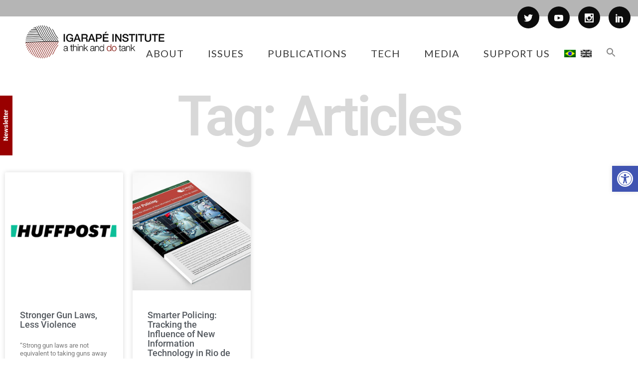

--- FILE ---
content_type: text/html; charset=UTF-8
request_url: https://igarape.org.br/en/tags/articles/
body_size: 32153
content:
<!DOCTYPE html>
<html lang="en-US">
<head>
<meta charset="UTF-8"/>
<link rel="profile" href="http://gmpg.org/xfn/11"/>
<meta name=viewport content="width=device-width,initial-scale=1,user-scalable=no">
<meta content="IE=edge,chrome=1" http-equiv="X-UA-Compatible">
<link rel="shortcut icon" type="image/x-icon" href="https://igarape.org.br/wp-content/uploads/2021/12/FAV-IGARAPE3.jpg">
<link rel="apple-touch-icon" href="https://igarape.org.br/wp-content/uploads/2021/12/FAV-IGARAPE3.jpg"/>
<link href="https://fonts.googleapis.com/css?family=Lato:100,100i,200,200i,300,300i,400,400i,500,500i,600,600i,700,700i,800,800i,900,900i%7COpen+Sans:100,100i,200,200i,300,300i,400,400i,500,500i,600,600i,700,700i,800,800i,900,900i%7CIndie+Flower:100,100i,200,200i,300,300i,400,400i,500,500i,600,600i,700,700i,800,800i,900,900i%7COswald:100,100i,200,200i,300,300i,400,400i,500,500i,600,600i,700,700i,800,800i,900,900i" rel="stylesheet"><meta name='robots' content='index, follow, max-image-preview:large, max-snippet:-1, max-video-preview:-1' />
<link rel="alternate" hreflang="en-us" href="https://igarape.org.br/en/tags/articles/" />
<!-- Google Tag Manager for WordPress by gtm4wp.com -->
<script data-cfasync="false" data-pagespeed-no-defer>
var gtm4wp_datalayer_name = "dataLayer";
var dataLayer = dataLayer || [];
const gtm4wp_scrollerscript_debugmode         = false;
const gtm4wp_scrollerscript_callbacktime      = 100;
const gtm4wp_scrollerscript_readerlocation    = 150;
const gtm4wp_scrollerscript_contentelementid  = "content";
const gtm4wp_scrollerscript_scannertime       = 60;
</script>
<!-- End Google Tag Manager for WordPress by gtm4wp.com -->
<!-- This site is optimized with the Yoast SEO plugin v25.3 - https://yoast.com/wordpress/plugins/seo/ -->
<title>Arquivo para Articles - Instituto Igarapé</title>
<link rel="canonical" href="https://igarape.org.br/en/tags/articles/" />
<meta property="og:locale" content="en_US" />
<meta property="og:type" content="article" />
<meta property="og:title" content="Arquivo para Articles - Instituto Igarapé" />
<meta property="og:url" content="https://igarape.org.br/en/tags/articles/" />
<meta property="og:site_name" content="Instituto Igarapé" />
<meta name="twitter:card" content="summary_large_image" />
<meta name="twitter:site" content="@igarape_org" />
<script type="application/ld+json" class="yoast-schema-graph">{"@context":"https://schema.org","@graph":[{"@type":"CollectionPage","@id":"https://igarape.org.br/en/tags/articles/","url":"https://igarape.org.br/en/tags/articles/","name":"Arquivo para Articles - Instituto Igarapé","isPartOf":{"@id":"https://igarape.org.br/en/#website"},"primaryImageOfPage":{"@id":"https://igarape.org.br/en/tags/articles/#primaryimage"},"image":{"@id":"https://igarape.org.br/en/tags/articles/#primaryimage"},"thumbnailUrl":"https://igarape.org.br/wp-content/uploads/2020/07/Imagem-destacada-para-o-site-34.png","breadcrumb":{"@id":"https://igarape.org.br/en/tags/articles/#breadcrumb"},"inLanguage":"en-US"},{"@type":"ImageObject","inLanguage":"en-US","@id":"https://igarape.org.br/en/tags/articles/#primaryimage","url":"https://igarape.org.br/wp-content/uploads/2020/07/Imagem-destacada-para-o-site-34.png","contentUrl":"https://igarape.org.br/wp-content/uploads/2020/07/Imagem-destacada-para-o-site-34.png","width":300,"height":300},{"@type":"BreadcrumbList","@id":"https://igarape.org.br/en/tags/articles/#breadcrumb","itemListElement":[{"@type":"ListItem","position":1,"name":"Início","item":"https://igarape.org.br/en/home/"},{"@type":"ListItem","position":2,"name":"Articles"}]},{"@type":"WebSite","@id":"https://igarape.org.br/en/#website","url":"https://igarape.org.br/en/","name":"Instituto Igarapé","description":"a think and do tank","publisher":{"@id":"https://igarape.org.br/en/#organization"},"potentialAction":[{"@type":"SearchAction","target":{"@type":"EntryPoint","urlTemplate":"https://igarape.org.br/en/?s={search_term_string}"},"query-input":{"@type":"PropertyValueSpecification","valueRequired":true,"valueName":"search_term_string"}}],"inLanguage":"en-US"},{"@type":"Organization","@id":"https://igarape.org.br/en/#organization","name":"Instituto Igarapé","url":"https://igarape.org.br/en/","logo":{"@type":"ImageObject","inLanguage":"en-US","@id":"https://igarape.org.br/en/#/schema/logo/image/","url":"https://igarape.org.br/wp-content/uploads/2022/02/2018-logo-igarape-cor-PT-1-scaled.jpg","contentUrl":"https://igarape.org.br/wp-content/uploads/2022/02/2018-logo-igarape-cor-PT-1-scaled.jpg","width":2560,"height":956,"caption":"Instituto Igarapé"},"image":{"@id":"https://igarape.org.br/en/#/schema/logo/image/"},"sameAs":["https://www.facebook.com/InstitutoIgarape/","https://x.com/igarape_org","https://www.linkedin.com/company/instituto-igarap-","https://www.youtube.com/user/InstitutoIgarape"]}]}</script>
<!-- / Yoast SEO plugin. -->
<link rel='dns-prefetch' href='//fonts.googleapis.com' />
<link rel='dns-prefetch' href='//www.googletagmanager.com' />
<!-- <link rel='stylesheet' id='simple_tooltips_style-css' href='https://igarape.org.br/wp-content/plugins/simple-tooltips/zebra_tooltips.css?ver=6.6.4' type='text/css' media='all' /> -->
<!-- <link rel='stylesheet' id='layerslider-css' href='https://igarape.org.br/wp-content/plugins/LayerSlider/assets/static/layerslider/css/layerslider.css?ver=7.12.3' type='text/css' media='all' /> -->
<link rel="stylesheet" type="text/css" href="//igarape.org.br/wp-content/cache/wpfc-minified/8mljx2r9/bk47.css" media="all"/>
<style id='powerpress-player-block-style-inline-css' type='text/css'>
</style>
<!-- <link rel='stylesheet' id='contact-form-7-css' href='https://igarape.org.br/wp-content/plugins/contact-form-7/includes/css/styles.css?ver=6.0.6' type='text/css' media='all' /> -->
<!-- <link rel='stylesheet' id='searchandfilter-css' href='https://igarape.org.br/wp-content/plugins/search-filter/style.css?ver=1' type='text/css' media='all' /> -->
<!-- <link rel='stylesheet' id='twenty20-css' href='https://igarape.org.br/wp-content/plugins/twenty20/assets/css/twenty20.css?ver=2.0.4' type='text/css' media='all' /> -->
<!-- <link rel='stylesheet' id='ivory-search-styles-css' href='https://igarape.org.br/wp-content/plugins/add-search-to-menu/public/css/ivory-search.min.css?ver=5.5.11' type='text/css' media='all' /> -->
<!-- <link rel='stylesheet' id='pojo-a11y-css' href='https://igarape.org.br/wp-content/plugins/pojo-accessibility/modules/legacy/assets/css/style.min.css?ver=1.0.0' type='text/css' media='all' /> -->
<!-- <link rel='stylesheet' id='qi-addons-for-elementor-grid-style-css' href='https://igarape.org.br/wp-content/plugins/qi-addons-for-elementor/assets/css/grid.min.css?ver=1.9.1' type='text/css' media='all' /> -->
<!-- <link rel='stylesheet' id='qi-addons-for-elementor-helper-parts-style-css' href='https://igarape.org.br/wp-content/plugins/qi-addons-for-elementor/assets/css/helper-parts.min.css?ver=1.9.1' type='text/css' media='all' /> -->
<!-- <link rel='stylesheet' id='qi-addons-for-elementor-style-css' href='https://igarape.org.br/wp-content/plugins/qi-addons-for-elementor/assets/css/main.min.css?ver=1.9.1' type='text/css' media='all' /> -->
<!-- <link rel='stylesheet' id='mediaelement-css' href='https://igarape.org.br/wp-includes/js/mediaelement/mediaelementplayer-legacy.min.css?ver=4.2.17' type='text/css' media='all' /> -->
<!-- <link rel='stylesheet' id='wp-mediaelement-css' href='https://igarape.org.br/wp-includes/js/mediaelement/wp-mediaelement.min.css?ver=6.6.4' type='text/css' media='all' /> -->
<!-- <link rel='stylesheet' id='stockholm-default-style-css' href='https://igarape.org.br/wp-content/themes/stockholm/style.css?ver=6.6.4' type='text/css' media='all' /> -->
<!-- <link rel='stylesheet' id='stockholm-font-awesome-css' href='https://igarape.org.br/wp-content/themes/stockholm/framework/modules/icons/font-awesome/css/font-awesome.min.css?ver=6.6.4' type='text/css' media='all' /> -->
<!-- <link rel='stylesheet' id='elegant-icons-css' href='https://igarape.org.br/wp-content/themes/stockholm/framework/modules/icons/elegant-icons/style.min.css?ver=6.6.4' type='text/css' media='all' /> -->
<!-- <link rel='stylesheet' id='linear-icons-css' href='https://igarape.org.br/wp-content/themes/stockholm/framework/modules/icons/linear-icons/style.min.css?ver=6.6.4' type='text/css' media='all' /> -->
<!-- <link rel='stylesheet' id='linea-icons-css' href='https://igarape.org.br/wp-content/themes/stockholm/framework/modules/icons/linea-icons/style.min.css?ver=6.6.4' type='text/css' media='all' /> -->
<!-- <link rel='stylesheet' id='ion-icons-css' href='https://igarape.org.br/wp-content/themes/stockholm/framework/modules/icons/ion-icons/style.min.css?ver=6.6.4' type='text/css' media='all' /> -->
<!-- <link rel='stylesheet' id='stockholm-stylesheet-css' href='https://igarape.org.br/wp-content/themes/stockholm/css/stylesheet.min.css?ver=6.6.4' type='text/css' media='all' /> -->
<!-- <link rel='stylesheet' id='stockholm-style-dynamic-css' href='https://igarape.org.br/wp-content/themes/stockholm/css/style_dynamic.css?ver=1762521057' type='text/css' media='all' /> -->
<!-- <link rel='stylesheet' id='stockholm-responsive-css' href='https://igarape.org.br/wp-content/themes/stockholm/css/responsive.min.css?ver=6.6.4' type='text/css' media='all' /> -->
<!-- <link rel='stylesheet' id='stockholm-style-dynamic-responsive-css' href='https://igarape.org.br/wp-content/themes/stockholm/css/style_dynamic_responsive.css?ver=1762521057' type='text/css' media='all' /> -->
<link rel="stylesheet" type="text/css" href="//igarape.org.br/wp-content/cache/wpfc-minified/lll351li/bk4q.css" media="all"/>
<style id='stockholm-style-dynamic-responsive-inline-css' type='text/css'>
.qode_carousels.carousel_owl .owl-nav .owl-next, 
.qode_carousels.carousel_owl .owl-nav .owl-prev {
border-radius: 50px;
}
@font-face {
font-family: 'Lato';
font-style: normal;
font-weight: 400;
src: local('Lato Regular'), local('Lato-Regular'), url(/fonts/UyBMtLsHKBKXelqf4x7VRQ.woff2) format('woff2');
unicode-range: U+0100-024F, U+1E00-1EFF, U+20A0-20AB, U+20AD-20CF, U+2C60-2C7F, U+A720-A7FF;
}
/* latin */
@font-face {
font-family: 'Lato';
font-style: normal;
font-weight: 700;
src: local('Lato Regular'), local('Lato-Regular'), url(/fonts/1YwB1sO8YE1Lyjf12WNiUA.woff2) format('woff2');
unicode-range: U+0000-00FF, U+0131, U+0152-0153, U+02C6, U+02DA, U+02DC, U+2000-206F, U+2074, U+20AC, U+2212, U+2215;
}
/* latin-ext */
@font-face {
font-family: 'Lato';
font-style: normal;
font-weight: 700;
src: local('Lato Bold'), local('Lato-Bold'), url(/fonts/ObQr5XYcoH0WBoUxiaYK3_Y6323mHUZFJMgTvxaG2iE.woff2) format('woff2');
unicode-range: U+0100-024F, U+1E00-1EFF, U+20A0-20AB, U+20AD-20CF, U+2C60-2C7F, U+A720-A7FF;
}
/* latin */
@font-face {
font-family: 'Lato';
font-style: normal;
font-weight: 700;
src: local('Lato Bold'), local('Lato-Bold'), url(/fonts/H2DMvhDLycM56KNuAtbJYA.woff2) format('woff2');
unicode-range: U+0000-00FF, U+0131, U+0152-0153, U+02C6, U+02DA, U+02DC, U+2000-206F, U+2074, U+20AC, U+2212, U+2215;
}
/* latin-ext */
@font-face {
font-family: 'Lato';
font-style: italic;
font-weight: 400;
src: local('Lato Italic'), local('Lato-Italic'), url(/fonts/YMOYVM-eg6Qs9YzV9OSqZfesZW2xOQ-xsNqO47m55DA.woff2) format('woff2');
unicode-range: U+0100-024F, U+1E00-1EFF, U+20A0-20AB, U+20AD-20CF, U+2C60-2C7F, U+A720-A7FF;
}
/* latin */
@font-face {
font-family: 'Lato';
font-style: italic;
font-weight: 400;
src: local('Lato Italic'), local('Lato-Italic'), url(/fonts/PLygLKRVCQnA5fhu3qk5fQ.woff2) format('woff2');
unicode-range: U+0000-00FF, U+0131, U+0152-0153, U+02C6, U+02DA, U+02DC, U+2000-206F, U+2074, U+20AC, U+2212, U+2215;
}
/* newsletter form positive response */
div.wpcf7-response-output {
color: #a2a2a2;
} 
.woocommerce .select2-container.orderby .select2-choice, .woocommerce-page .select2-container.orderby .select2-choice {background-color: #f5f5f5;}
.qode_image_gallery_no_space {position:relative;}
@media only screen and (min-width: 1000px) and (max-width: 1200px) {
body.home .content .full_width_inner .vc_row:first-child > .full_section_inner > .vc_col-sm-12 > .wpb_wrapper > .vc_row:nth-of-type(6) .vc_column_container a {    
padding-left: 10px;    
padding-right: 10px;
}
}
@media only screen and (min-width: 768px) and (max-width: 1000px) {
body.home .content .full_width_inner .vc_row:first-child > .full_section_inner > .vc_col-sm-12 > .wpb_wrapper > .vc_row:nth-of-type(6) .vc_column_container a {    
letter-spacing: 0.3px;    
padding-left: 5px;    
padding-right: 5px;
}
}
@media only screen and (max-width: 768px) {
body.home .content .full_width_inner .vc_row:first-child > .full_section_inner > .vc_col-sm-12 > .wpb_wrapper > .vc_row:nth-of-type(6) .vc_column_container:not(:first-child) {    alm-reveal
margin-top: 30px;
}
}
//@media only screen and (max-width: 480px) {
//.melhorong, .winner {
//display:none;
//}
body.home .content .full_width_inner .vc_row:first-child > .full_section_inner > .vc_col-sm-12 > .wpb_wrapper > .vc_row:nth-of-type(6) .vc_column_container a {    
letter-spacing: 0.3px;    
padding-left: 5px;    
padding-right: 5px;
}
}
.wpb_gallery_slides ul li a.flex-prev {left: 0;}
.wpb_gallery_slides ul li a.flex-next {right: 0;}
.ls-nav-prev:after, .ls-nav-next:after{display: none;}
.ls-nav-prev, .ls-nav-next {background-color: transparent;}
body.single  .post_image img {
display: none;
}
@media only screen and (min-width: 768px) and (max-width:1200px){
.responsive_text h1{
font-size: 120px;
} 
}
@media only screen and (min-width: 480px) and (max-width:600px){
.responsive_text h1{
font-size: 120px;
} 
}
@media only screen and (max-width:480px){
.responsive_text h1{
font-size: 55px;
text-align: center;
}
.blog_holder article h2 {
line-height: normal !important;
}
}
.fix_icons .q_icon_shortcode i {
line-height: 130px;
}
/* Botão APOIE */
#supot {
position: fixed;/* com isso ela vai ficar fixa na tela, independentimente da barra ser rolada */
top: 0%; /* a margem do topo vai ser 50% do monitor do usuário */
left: 0%; /* a margem da esquerda vai ser 50% do monitor do usuário */
height: 50px; /* a altura da div */
width: 120px; /* a largura da div */
margin-top: 227px; /* aqui você tem que colcar a metade da altura */
margin-left: -60px; /* e aqui a metade da largura; se não fizer isso não vai ficar no centro, se quiser saber mais, fala q eu te explico */
background: #FFF; /*  cor do back? Lógico! */
z-index: 1000000000; /* z-index é uma esp[ecie de camada, coloquei um número bem alto */
overflow: auto;
}
.responsive  img{
max-width: 391px;   /* Máximo da largura da imagem */
width: 100%;
max-height: 205px;  /* Máximo da altura da imagem */
min-height: auto;      /* Mánimo da altura, por padrão ~Sauto~T */
}
div.vertical
{
transform: rotate(-90deg);
-webkit-transform: rotate(-90deg); /* Safari/Chrome */
-moz-transform: rotate(-90deg); /* Firefox */
-o-transform: rotate(-90deg); /* Opera */
-ms-transform: rotate(-90deg); /* IE 9 */
}
p {
line-height:135%;
}
/* Deixa a bandeira cinza da linguagem */
.imgCinza{
-webkit-transition: all 0.8s linear;
-moz-transition: all 0.8s linear;
transition: all 0.8s linear;
filter: url("data:image/svg+xml;utf8,<svg xmlns="\'http://www.w3.org/2000/svg\'"><filter id="\'grayscale\'"><feColorMatrix type="\'matrix\'" values="\'0.3333" 0.3333="" 0="" 1="" 0\'=""></feColorMatrix></filter></svg>#grayscale"); /* Firefox 3.5+ */
filter: gray; /* IE6-9 */
-webkit-filter: grayscale(100%); /* Chrome 19+, Safari 6+, Safari 6+ iOS */
}
/* Ajusta o espaço entre as bandeiras */
li.menu-item.menu-item-language a {
padding: 0 5px !important;
}
span.wpcf7-list-item {
display: block;
}
.page .wpcf7-text{
border: 2px solid #8d8d8d !important;
}
.home .blog_holder.masonry {
margin: 0px auto !important;
width: 1100px !important;
}
.home .container_inner.default_template_holder {
width: 100% !important;
}
/* Resize as bandeiras da linguagem */
.wpml-ls-menu-item .wpml-ls-flag {
height: 15px !important;
width: auto !important;
}
/*tamanho icone menu hamburger mobile*/
.fa {
font-size: 24px;
}
/*tamanho content menu mobile*/
nav.mobile_menu ul li a, nav.mobile_menu ul li h4 {
font-size: 22px;
color: #3b3b3b;
line-height: 34px;
}
.home .latest_post_holder .topoUltimas a {
/* padding-left: 5px; */
/* margin-right: 5px; */
margin-bottom: 5px;
font-size: 11px;
/* padding-right: 5px; */
/* float: left; */
/* border: 1px solid; */
}
button.alm-load-more-btn {
background: #000000!important;
border-radius: 50px!important;
}
.alm-reveal article {
margin-right: 20px !important;
height: 600px;
}
.alm-listing.alm-ajax.blog_holder.masonry.loadColor article {
position: static !important;
top: auto !important;
left: auto !important;
}
h1, {
font-family:Heebo !important;
}
h2, h3 {
font-family:Roboto !important;
}
.footer_top .container {
background-color: transparent !important;
}
.page-id-34500 div.section {
background-size: contain;
}
.pagination ul li.prev {
position:relative;
}
.pagination ul li {
width: 40px;
}
.search-results article .post_image {
width: 100px;
float:left;
border: solid 1px #000;
}
.search-results article .post_text {
float: right;
width: 90%;
padding-bottom: 50px;
}
.search-results article .post_text .post_text_inner{
padding: 0px 0px 10px 10px;
}
.titulo_search form {
margin-top: 30px;
margin-bottom: 30px;
}
.titulo_search h2 {
margin-bottom: 30px;
}
.search-results input, .search-results select {
height: 30px;
}
.search-results .blog_holder article {
border-top: solid 1px #000;
padding-top: 100px;
}
@media only screen and (max-width: 480px) {
.search-results article .post_image {
margin: 0 auto;
width: 100px;
float: initial;
}
.search-results article .post_text {
float: initial;
margin-top: 30px;
}
.search-results .blog_holder article .post_content_holder {
text-align: center;
}
}
.pagination ul li.last, .pagination ul li.next {
position: relative;
}
.searchandfilter input[type=submit] {
height: 35px;
padding-right: 20px;
padding-left: 20px;
color: #ad0000;
font-size: 16px;
font-weight: 500;
text-transform: none;
border-color: #ad0000;
border-width: 1px;
border-radius: 50px;
-moz-border-radius: 50px;
-webkit-border-radius: 50px;
background-color: #fff;
}
.searchandfilter input[type=submit]:hover {
color: #fff;
background-color: #ad0000;
border-color: #ad0000;
}
.searchandfilter select {
height: 35px;
border: 2px solid #ad0000;
}
.searchandfilter input[type=text] {
border: 2px solid #ad0000;
}
.searchandfilter  #ofpost_tag {
width: 300px;
}
/*highlight circle and lines pagina Mineração Ilegal*/
.circle-sketch-highlight{
position:relative;
}
.circle-sketch-highlight:before{
content:"";
z-index:0;
left:-0.5em;
top:-0.1em;
border-width:5px;
border-style:solid;
border-color:#FFD500;
position:absolute;
border-right-color:transparent;
width:111%;
height:1.5em;
transform:rotate(2deg);
opacity:0.9;
border-radius:50%;
padding:0.1em 0.25em;
}
.circle-sketch-highlight:after{
content:"";
z-index:0;
left:-0.5em;
top:0.1em;
padding:0.1em 0.25em;
border-width:5px;
border-style:solid;
border-color:#FFD500;
border-left-color:transparent;
border-top-color:transparent;
position:absolute;
width:108%;
height:1.5em;
transform:rotate(-1deg);
opacity:0.9;
border-radius:50%;
}
.sketch-highlight{
position:relative;
}
.sketch-highlight:before {
content: "";
z-index: -1;
left: 0em;
top: 7px;
border-width: 4px;
border-style: solid;
border-color: #FFD500;
position: absolute;
border-right-color: transparent;
border-left-color: transparent;
border-top-color: transparent;
width: 100%;
height: 1em;
transform: rotate(2deg);
border-radius: 4px;
}
.sketch-highlight:after {
content: "";
z-index: -1;
left: 0em;
top: 8px;
border-width: 4px;
border-style: solid;
border-color: #FFD500;
border-left-color: transparent;
border-top-color: transparent;
border-right-color: transparent;
position: absolute;
width: 100%;
height: 1em;
transform: rotate(-1deg);
border-radius: 5px;
}
.cs-menu span.grey, .cs-menu .item span.texto {
font-family: "Roboto" !important;
}
.issuu-embed-container {
position: relative;
padding-bottom: 56.25%; /* set the aspect ratio here as (height / width) * 100% */
height: 6000px;
overflow: hidden;
}
.issuu-embed-container iframe {
position: absolute;
top: 0;
left: 0;
width: 100%;
height: 100%;
}
#back_to_top>span {
border-radius: 30px;
}
.is-form-style input.is-search-input {
font-size: 17px!important;
padding: 0 28px;
height: 48px;
width: 90%;
border-radius: 30px;
}
.is-form-style input.is-search-submit {
font-size: 17px!important;
border-radius: 30px;
height: 48px;
padding: 0 24px!important;
}
nav.main_menu.right {
position: absolute !important;
right: 20px !important;
}
.drop_down .second .inner ul li.sub a i.q_menu_arrow {
font-size: 15px;
}
/*pagina de password para paginas protegidas*/
.post-password-form {
padding: 200px;
}
.post-password-form input[type=submit] {
border: 2px solid #000000;
color: #000;
background-color: #ffffff;
border-radius: 33px;
}
.post-password-form input[type=password] {
color: #252020;
border: 1px solid;
}
.slidesHotSpot .owl-dots {
display:none !important;
}
@media only screen and (min-width:1170px){
.light:not(.sticky):not(.scrolled) .side_menu_button>a{
color:#fff
}
.dark:not(.sticky):not(.scrolled) .side_menu_button>a{
color:#000
}
.stick_with_left_right_menu .logo_wrapper{
overflow:hidden
}
.latest_post_holder.boxes.five_columns>ul>li:nth-child(5n+1),.latest_post_holder.boxes.four_columns>ul>li:nth-child(4n+1),.latest_post_holder.boxes.three_columns>ul>li:nth-child(3n+1),.latest_post_holder.boxes.two_columns>ul>li:nth-child(2n+1){
clear:both
}
.admin-bar header.fixed,.admin-bar header.sticky.sticky_animate{
padding-top:32px!important
}
.admin-bar .side_menu,.admin-bar header.fixed .qode_search_form,.admin-bar header.sticky .qode_search_form{
top:32px
}
}
@media only screen and (max-width:1170px){
body.boxed .carousel-inner,body.boxed .footer_inner,body.boxed .fotter_bottom_border_holder.in_grid,body.boxed .fotter_top_border_holder.in_grid,body.boxed .full_width .parallax_content,body.boxed .header_inner,body.boxed .wrapper_inner,body.boxed footer{
width:818px
}
.boxed div.section .section_inner,.carousel-inner .slider_content_outer,.container_inner,.elementor-container .elementor-widget-wrap>.qode_elementor_container_inner,.elementor-row .elementor-widget-wrap>.qode_elementor_container_inner,.fotter_bottom_border_holder.in_grid,.fotter_top_border_holder.in_grid,.full_width .parallax_content,.qode_elementor_container_inner,div.grid_section .section_inner,nav.content_menu{
width:768px
}
.full_width .projects_holder_outer.v5,.full_width .projects_holder_outer.v6{
width:100%
}
.header_top .container{
display:inline-block
}
.header_inner_left,footer.uncover,header{
position:relative!important;
left:0!important;
margin-bottom:0
}
.content{
margin-bottom:0!important
}
.right_side_menu_opened .wrapper header{
left:0!important
}
header{
top:0!important;
margin-top:0!important;
display:block
}
.header_top_hide_on_mobile .header_top{
display:none!important
}
.header_top{
height:auto;
line-height:normal;
display:block!important
}
.header_top .left,.header_top .right{
text-align:center;
float:none
}
.header_top .inner{
display:inline-block;
vertical-align:middle
}
.header_bottom{
background-color:#fff
}
.header_bottom .container_inner{
width:auto
}
header .q_logo img.normal{
display:block!important;
opacity:1!important;
position:relative;
margin:0 auto
}
header .q_logo img.dark,header .q_logo img.light,header .q_logo img.sticky{
display:none!important
}
header .q_logo.animate_logo div.normal{
opacity:1!important;
display:block
}
header .q_logo.animate_logo div.dark,header .q_logo.animate_logo div.sticky{
display:none
}
body.qode-mobile-logo-set header .q_logo img.normal{
display:none!important
}
body.qode-mobile-logo-set header .q_logo img.mobile-logo{
display:block!important;
opacity:1!important;
-webkit-transform:none!important;
-ms-transform:none!important;
transform:none!important;
position:relative;
margin:0 auto
}
.header-left-from-logo-widget,.header-right-from-logo-widget{
display:none
}
.q_logo_hidden{
display:none
}
.main_menu{
display:none!important
}
nav.mobile_menu{
display:block
}
.mobile_menu_button{
display:table
}
nav.mobile_menu>ul{
margin:0 auto
}
.logo_wrapper{
display:table;
height:100px;
left:50%;
position:absolute
}
.q_logo{
display:table-cell;
position:relative;
top:auto;
vertical-align:middle
}
.q_logo a{
left:-50%;
width:auto!important
}
.q_logo img{
top:0;
left:0
}
header .header_fixed_right_area{
line-height:100%!important;
top:80px!important;
width:100%;
display:block;
text-align:center;
margin:0;
position:absolute
}
.header_menu_bottom{
border-top:none
}
.dark .mobile_menu_button span,.dark .shopping_cart_header .header_cart>i,.dark .side_menu_button>a,.light .header_top .header-widget,.light .header_top .header-widget a,.light .header_top .header-widget p,.light .header_top .header-widget span,.light .header_top .header-widget.widget_nav_menu ul.menu>li>a,.light .header_top .q_social_icon_holder i.simple_social{
color:#777
}
.light .header_top #lang_sel>ul>li>a,.light .header_top #lang_sel_click>ul>li>a,.light .header_top .q_social_icon_holder i.simple_social{
color:#777!important
}
.dark .header_top .header-widget,.dark .header_top .header-widget a,.dark .header_top .header-widget p,.dark .header_top .header-widget span,.dark .header_top .header-widget.widget_nav_menu ul.menu>li>a,.dark .header_top .q_social_icon_holder i.simple_social,.dark .mobile_menu_button span,.dark .shopping_cart_header .header_cart>i,.dark .side_menu_button>a{
color:#777
}
.header_top .header-widget{
display:block;
width:100%;
margin:0;
text-align:center
}
.header_top .left .inner #lang_sel,.header_top .right .inner #lang_sel{
float:none
}
.dark .header_top #lang_sel>ul>li>a,.dark .header_top #lang_sel_click>ul>li>a,.dark .header_top .q_social_icon_holder i.simple_social{
color:#777!important
}
.title{
height:auto!important
}
.title_outer.with_image .title{
padding:0!important
}
.title.has_background,.title.has_fixed_background{
background:0 0!important;
height:auto!important;
padding:0!important
}
.title_outer.animate_title_area{
height:auto!important;
opacity:1!important
}
.title .not_responsive{
display:block
}
.title_outer.with_image .title .title_subtitle_holder{
padding:0!important
}
.title h1{
font-size:38px
}
.title .title_holder{
height:100%!important;
padding:0!important
}
.title:not(.breadcrumbs_title) .title_holder{
height:100%!important;
padding:10px 0!important;
-webkit-box-sizing:border-box;
box-sizing:border-box
}
.subtitle{
font-size:24px
}
.shopping_cart_inner,.side_menu_button{
height:100px
}
header.menu_bottom.has_header_fixed_right .side_menu_button{
height:130px!important
}
.header_top .right #lang_sel ul ul,.header_top .right #lang_sel_click ul ul{
right:0
}
nav.content_menu{
position:relative!important;
top:0!important;
margin:0 auto
}
nav.content_menu ul.menu{
display:none
}
nav.content_menu .nav_select_menu{
display:block
}
nav.content_menu .back_outer{
display:none
}
.content .container .container_inner.default_template_holder{
padding:44px 0 0
}
.projects_holder.v4 .mix,.projects_holder.v4.hover_text .mix,.projects_holder.v5 .mix,.projects_holder.v5.hover_text .mix,.projects_holder.v6 .mix,.projects_holder.v6.hover_text .mix{
width:23%;
margin:0 0 3%
}
.projects_holder.v4 .filler,.projects_holder.v4.hover_text .filler,.projects_holder.v5 .filler,.projects_holder.v5.hover_text .filler,.projects_holder.v6 .filler,.projects_holder.v6.hover_text .filler{
width:23%
}
.projects_holder.v2 .mix,.projects_holder.v3 .mix{
margin:0 0 3%
}
.projects_holder.v2.hover_text .mix,.projects_holder.v3.hover_text .mix,.projects_holder.v4.hover_text .mix,.projects_holder.v5.hover_text .mix,.projects_holder.v6.hover_text .mix{
margin:0 0 2.8%
}
.projects_holder.v4.hover_text.no_space .filler,.projects_holder.v4.hover_text.no_space .mix,.projects_holder.v4.standard_no_space .filler,.projects_holder.v4.standard_no_space .mix,.projects_holder.v5.hover_text.no_space .filler,.projects_holder.v5.hover_text.no_space .mix,.projects_holder.v5.standard_no_space .filler,.projects_holder.v5.standard_no_space .mix,.projects_holder.v6.hover_text.no_space .filler,.projects_holder.v6.hover_text.no_space .mix,.projects_holder.v6.standard_no_space .filler,.projects_holder.v6.standard_no_space .mix{
width:24.99%
}
.firefox_mac_browser .projects_holder.v4.hover_text.no_space .filler,.firefox_mac_browser .projects_holder.v4.hover_text.no_space .mix,.firefox_mac_browser .projects_holder.v4.standard_no_space .filler,.firefox_mac_browser .projects_holder.v4.standard_no_space .mix,.firefox_mac_browser .projects_holder.v5.hover_text.no_space .filler,.firefox_mac_browser .projects_holder.v5.hover_text.no_space .mix,.firefox_mac_browser .projects_holder.v5.standard_no_space .filler,.firefox_mac_browser .projects_holder.v5.standard_no_space .mix,.firefox_mac_browser .projects_holder.v6.hover_text.no_space .filler,.firefox_mac_browser .projects_holder.v6.hover_text.no_space .mix,.firefox_mac_browser .projects_holder.v6.standard_no_space .filler,.firefox_mac_browser .projects_holder.v6.standard_no_space .mix,.safari_browser .projects_holder.v4.hover_text.no_space .filler,.safari_browser .projects_holder.v4.hover_text.no_space .mix,.safari_browser .projects_holder.v4.standard_no_space .filler,.safari_browser .projects_holder.v4.standard_no_space .mix,.safari_browser .projects_holder.v5.hover_text.no_space .filler,.safari_browser .projects_holder.v5.hover_text.no_space .mix,.safari_browser .projects_holder.v5.standard_no_space .filler,.safari_browser .projects_holder.v5.standard_no_space .mix,.safari_browser .projects_holder.v6.hover_text.no_space .filler,.safari_browser .projects_holder.v6.hover_text.no_space .mix,.safari_browser .projects_holder.v6.standard_no_space .filler,.safari_browser .projects_holder.v6.standard_no_space .mix{
width:24.93%
}
.projects_holder.v3.standard_no_space .mix,.projects_holder.v4.standard_no_space .mix,.projects_holder.v5.standard_no_space .mix,.projects_holder.v6.standard_no_space .mix{
margin:0
}
.masonry_with_space .projects_holder.v5 .filler,.masonry_with_space .projects_holder.v5 .mix,.masonry_with_space .projects_holder.v6 .filler,.masonry_with_space .projects_holder.v6 .mix{
width:25%
}
.full_width .projects_masonry_holder:not(.projects_masonry_holder_with_columns) .portfolio_masonry_item,.full_width .projects_masonry_holder:not(.projects_masonry_holder_with_columns) .portfolio_masonry_item.large_height{
width:49.9%
}
.full_width .projects_masonry_holder:not(.projects_masonry_holder_with_columns) .portfolio_masonry_item.large_width,.full_width .projects_masonry_holder:not(.projects_masonry_holder_with_columns) .portfolio_masonry_item.large_width_height{
width:100%
}
.projects_masonry_holder:not(.projects_masonry_holder_with_columns) .portfolio_masonry_item,.projects_masonry_holder:not(.projects_masonry_holder_with_columns) .portfolio_masonry_item.large_height{
width:49.9%
}
.projects_masonry_holder .portfolio_masonry_item.large_width,.projects_masonry_holder .portfolio_masonry_item.large_width_height{
width:100%
}
.projects_masonry_holder.masonry_extended .portfolio_masonry_item,.projects_masonry_holder.masonry_extended .portfolio_masonry_item.large_height{
width:33.33%
}
.projects_masonry_holder.masonry_extended .portfolio_masonry_item.large_width,.projects_masonry_holder.masonry_extended .portfolio_masonry_item.large_width_height{
width:66.66%
}
.blog_holder.masonry article,.q_masonry_blog article{
width:47%
}
.blog_holder.masonry_full_width article{
width:30.5%
}
.full_width .q_masonry_blog article{
width:30.5%
}
.blog_holder.blog_animated article .qodef-post-content-overlay i{
display:none
}
.box_image_holder .box_icon .fa-stack{
font-size:3em
}
.header_top .left .inner>div:last-child,.header_top .right .inner>div,header .q_social_icon_holder{
border-right:0
}
.header_top .left .inner>div,.header_top .right .inner>div:first-child{
border-left:0
}
.animated_icons_with_text.five_columns .animated_icon_with_text_holder,.animated_icons_with_text.four_columns .animated_icon_with_text_holder,.animated_icons_with_text.three_columns .animated_icon_with_text_holder{
width:50%
}
.animated_icons_with_text.five_columns .animated_icon_with_text_holder:nth-child(5n) .animated_icon_with_text_inner:before,.animated_icons_with_text.four_columns .animated_icon_with_text_holder:nth-child(4n) .animated_icon_with_text_inner:before,.animated_icons_with_text.three_columns .animated_icon_with_text_holder:nth-child(3n) .animated_icon_with_text_inner:before{
border-right-width:1px
}
.animated_icons_with_text.five_columns .animated_icon_with_text_holder:nth-child(2n) .animated_icon_with_text_inner:before,.animated_icons_with_text.four_columns .animated_icon_with_text_holder:nth-child(2n) .animated_icon_with_text_inner:before,.animated_icons_with_text.three_columns .animated_icon_with_text_holder:nth-child(2n) .animated_icon_with_text_inner:before{
border-right-width:0
}
.cover_boxes ul{
margin:0 -8px 0 0
}
.cover_boxes ul li{
margin-right:8px
}
.cover_boxes ul li,.cover_boxes ul li .box .thumb{
width:187px
}
.cover_boxes ul li .box,.cover_boxes ul li.act{
width:374px
}
.cover_boxes ul li .box .box_content{
left:197px;
width:177px
}
body.boxed .cover_boxes ul li,body.boxed .cover_boxes ul li .box .thumb{
width:199px
}
body.boxed .cover_boxes ul li .box,body.boxed .cover_boxes ul li.act{
width:400px
}
body.boxed .cover_boxes ul li .box .box_content{
left:209px;
width:189px
}
.cover_boxes ul li .box .box_content p{
max-height:105px;
overflow:hidden
}
.cover_boxes ul li .box .cover_box_title{
margin:0 0 5px
}
.cover_boxes ul li .box .qbutton,.cover_boxes ul li .box h5{
margin:8px 0 0
}
.latest_post_holder.boxes.four_columns>ul>li,.latest_post_holder.four_columns>ul>li{
width:49%;
margin:0 2% 25px 0!important
}
.latest_post_holder.boxes.four_columns>ul>li:nth-child(2n){
margin:0 0 25px!important
}
.latest_post_holder.boxes.four_columns>ul>li:nth-child(2n+1){
clear:both
}
.q_tabs .tabs-nav li a{
padding:0 7px
}
.price_table_inner ul li.table_title{
padding:18px 15px 17px
}
.price_table_inner ul li{
padding:11px 10px
}
body .content,body .content.content_top_margin{
margin-top:0!important
}
.q_counter_holder.center{
padding:20px 30px
}
.wpb_flexslider.flexslider.have_frame{
width:566px
}
.frame_holder>.wpb_wrapper{
padding:30px 0 66px 0
}
.frame_holder.frame_holder2>.wpb_wrapper{
padding:42px 0 66px 0
}
.qode_pricing_tables.four_columns .q_price_table{
width:48.75%;
margin-bottom:45px
}
.qode_pricing_tables.four_columns .q_price_table:nth-child(2n+1){
margin-left:0;
clear:both
}
.gallery_holder ul.v5 li,.wpb_gallery_slides .gallery_holder ul.v5 li{
width:25%
}
.google_map_ovrlay{
display:block
}
.full_width .projects_holder.hover_text.v2 article .image_holder.standard_hover .icons_holder,.full_width .projects_holder.hover_text.v3 article .image_holder.standard_hover .icons_holder{
bottom:30px;
left:40px
}
.full_width .projects_holder.hover_text.v4 article .image_holder.standard_hover .icons_holder,.full_width .projects_holder.hover_text.v5 article .image_holder.standard_hover .icons_holder,.full_width .projects_holder.hover_text.v6 article .image_holder.standard_hover .icons_holder,.full_width .projects_masonry_holder article .image_holder.standard_hover .icons_holder{
bottom:15px;
left:25px
}
.full_width .projects_holder.v2 article .image_holder.standard_hover .text_holder,.full_width .projects_holder.v3 article .image_holder.standard_hover .text_holder{
padding:30px 40px 65px
}
.full_width .projects_holder.v4 article .image_holder.standard_hover .text_holder,.full_width .projects_holder.v5 article .image_holder.standard_hover .text_holder,.full_width .projects_holder.v6 article .image_holder.standard_hover .text_holder,.full_width .projects_masonry_holder article .image_holder.standard_hover .text_holder{
padding:15px 25px 50px
}
.full_screen_navigation_holder.up_arrow{
top:0!important
}
.full_screen_navigation_holder.down_arrow{
bottom:0!important
}
.content.content_top_margin .fp-controlArrow{
margin-top:-28px
}
.q_contact_page.map_lr .contact_detail{
width:100%;
margin-right:0
}
.q_contact_page.map_lr .google_map_holder{
width:100%;
margin:0 0 80px
}
.q_elements_holder.responsive_mode_from_1000.five_columns .q_elements_item,.q_elements_holder.responsive_mode_from_1000.four_columns .q_elements_item,.q_elements_holder.responsive_mode_from_1000.six_columns .q_elements_item,.q_elements_holder.responsive_mode_from_1000.three_columns .q_elements_item,.q_elements_holder.responsive_mode_from_1000.two_columns .q_elements_item{
width:100%;
display:inline-block;
height:auto
}
.q_elements_holder.responsive_mode_from_1000 .q_elements_item .q_elements_item_content .images_holder{
display:inline-block
}
.q_elements_holder.alignment_one_column_left.responsive_mode_from_1000 .q_elements_item .q_elements_item_content{
text-align:left!important
}
.q_elements_holder.alignment_one_column_center.responsive_mode_from_1000 .q_elements_item .q_elements_item_content{
text-align:center!important
}
.q_elements_holder.alignment_one_column_right.responsive_mode_from_1000 .q_elements_item .q_elements_item_content{
text-align:right!important
}
.portfolio_single .portfolio_masonry_gallery .mix,.portfolio_single .portfolio_masonry_gallery .mix.large{
width:33.33%
}
.portfolio_single .portfolio_masonry_gallery .mix.huge{
width:66.66%
}
}
@media only screen and (max-width:1170px){
.qodef-hl-intro{
padding-top:0
}
}
</style>
<!-- <link rel='stylesheet' id='js_composer_front-css' href='https://igarape.org.br/wp-content/plugins/js_composer/assets/css/js_composer.min.css?ver=7.9' type='text/css' media='all' /> -->
<link rel="stylesheet" type="text/css" href="//igarape.org.br/wp-content/cache/wpfc-minified/20c3xeyl/bk47.css" media="all"/>
<link rel='stylesheet' id='stockholm-google-fonts-css' href='https://fonts.googleapis.com/css?family=Raleway%3A100%2C100i%2C200%2C200i%2C300%2C300i%2C400%2C400i%2C500%2C500i%2C600%2C600i%2C700%2C700i%2C800%2C800i%2C900%2C900i%7CCrete+Round%3A100%2C100i%2C200%2C200i%2C300%2C300i%2C400%2C400i%2C500%2C500i%2C600%2C600i%2C700%2C700i%2C800%2C800i%2C900%2C900i%7CRoboto%3A100%2C100i%2C200%2C200i%2C300%2C300i%2C400%2C400i%2C500%2C500i%2C600%2C600i%2C700%2C700i%2C800%2C800i%2C900%2C900i%7CLato%3A100%2C100i%2C200%2C200i%2C300%2C300i%2C400%2C400i%2C500%2C500i%2C600%2C600i%2C700%2C700i%2C800%2C800i%2C900%2C900i%7CHeebo%3A100%2C100i%2C200%2C200i%2C300%2C300i%2C400%2C400i%2C500%2C500i%2C600%2C600i%2C700%2C700i%2C800%2C800i%2C900%2C900i&#038;subset=latin%2Clatin-ext&#038;ver=1.0.0' type='text/css' media='all' />
<!-- <link rel='stylesheet' id='elementor-frontend-css' href='https://igarape.org.br/wp-content/plugins/elementor/assets/css/frontend.min.css?ver=3.29.2' type='text/css' media='all' /> -->
<!-- <link rel='stylesheet' id='widget-image-css' href='https://igarape.org.br/wp-content/plugins/elementor/assets/css/widget-image.min.css?ver=3.29.2' type='text/css' media='all' /> -->
<!-- <link rel='stylesheet' id='e-animation-bounceInLeft-css' href='https://igarape.org.br/wp-content/plugins/elementor/assets/lib/animations/styles/bounceInLeft.min.css?ver=3.29.2' type='text/css' media='all' /> -->
<!-- <link rel='stylesheet' id='e-animation-slideInUp-css' href='https://igarape.org.br/wp-content/plugins/elementor/assets/lib/animations/styles/slideInUp.min.css?ver=3.29.2' type='text/css' media='all' /> -->
<!-- <link rel='stylesheet' id='e-popup-css' href='https://igarape.org.br/wp-content/plugins/elementor-pro/assets/css/conditionals/popup.min.css?ver=3.29.2' type='text/css' media='all' /> -->
<!-- <link rel='stylesheet' id='widget-heading-css' href='https://igarape.org.br/wp-content/plugins/elementor/assets/css/widget-heading.min.css?ver=3.29.2' type='text/css' media='all' /> -->
<!-- <link rel='stylesheet' id='widget-spacer-css' href='https://igarape.org.br/wp-content/plugins/elementor/assets/css/widget-spacer.min.css?ver=3.29.2' type='text/css' media='all' /> -->
<!-- <link rel='stylesheet' id='widget-posts-css' href='https://igarape.org.br/wp-content/plugins/elementor-pro/assets/css/widget-posts.min.css?ver=3.29.2' type='text/css' media='all' /> -->
<link rel="stylesheet" type="text/css" href="//igarape.org.br/wp-content/cache/wpfc-minified/f18aui5y/2o9s1.css" media="all"/>
<link rel='stylesheet' id='elementor-post-48196-css' href='https://igarape.org.br/wp-content/uploads/elementor/css/post-48196.css?ver=1730122743' type='text/css' media='all' />
<link rel='stylesheet' id='elementor-post-51065-css' href='https://igarape.org.br/wp-content/uploads/elementor/css/post-51065.css?ver=1763062994' type='text/css' media='all' />
<link rel='stylesheet' id='elementor-post-59339-css' href='https://igarape.org.br/wp-content/uploads/elementor/css/post-59339.css?ver=1730122853' type='text/css' media='all' />
<!-- <link rel='stylesheet' id='swiper-css' href='https://igarape.org.br/wp-content/plugins/qi-addons-for-elementor/assets/plugins/swiper/8.4.5/swiper.min.css?ver=8.4.5' type='text/css' media='all' /> -->
<!-- <link rel='stylesheet' id='eael-general-css' href='https://igarape.org.br/wp-content/plugins/essential-addons-for-elementor-lite/assets/front-end/css/view/general.min.css?ver=6.1.18' type='text/css' media='all' /> -->
<!-- <link rel='stylesheet' id='elementor-gf-local-roboto-css' href='https://igarape.org.br/wp-content/uploads/elementor/google-fonts/css/roboto.css?ver=1744032342' type='text/css' media='all' /> -->
<!-- <link rel='stylesheet' id='elementor-gf-local-robotoslab-css' href='https://igarape.org.br/wp-content/uploads/elementor/google-fonts/css/robotoslab.css?ver=1744032296' type='text/css' media='all' /> -->
<link rel="stylesheet" type="text/css" href="//igarape.org.br/wp-content/cache/wpfc-minified/ke4pkwsi/bk4r.css" media="all"/>
<script src='//igarape.org.br/wp-content/cache/wpfc-minified/m0nmunyk/bqch.js' type="text/javascript"></script>
<!-- <script type="text/javascript" src="https://igarape.org.br/wp-includes/js/jquery/jquery.min.js?ver=3.7.1" id="jquery-core-js"></script> -->
<!-- <script type="text/javascript" src="https://igarape.org.br/wp-includes/js/jquery/jquery-migrate.min.js?ver=3.4.1" id="jquery-migrate-js"></script> -->
<!-- <script type="text/javascript" src="//igarape.org.br/wp-content/plugins/revslider/sr6/assets/js/rbtools.min.js?ver=6.7.18" async id="tp-tools-js"></script> -->
<!-- <script type="text/javascript" src="//igarape.org.br/wp-content/plugins/revslider/sr6/assets/js/rs6.min.js?ver=6.7.18" async id="revmin-js"></script> -->
<!-- <script type="text/javascript" src="https://igarape.org.br/wp-content/plugins/duracelltomi-google-tag-manager/dist/js/analytics-talk-content-tracking.js?ver=1.21.1" id="gtm4wp-scroll-tracking-js"></script> -->
<!-- <script type="text/javascript" src="https://igarape.org.br/wp-content/themes/stockholm/js/plugins/hammer.min.js?ver=1" id="hammer-js"></script> -->
<!-- <script type="text/javascript" src="https://igarape.org.br/wp-content/themes/stockholm/js/plugins/virtual-scroll.min.js?ver=1" id="virtual-scroll-js"></script> -->
<!-- <script type="text/javascript" src="https://igarape.org.br/wp-content/themes/stockholm/js/plugins/html5.js?ver=6.6.4" id="html5-js"></script> -->
<script></script><meta name="generator" content="Powered by LayerSlider 7.12.3 - Build Heros, Sliders, and Popups. Create Animations and Beautiful, Rich Web Content as Easy as Never Before on WordPress." />
<!-- LayerSlider updates and docs at: https://layerslider.com -->
<link rel="https://api.w.org/" href="https://igarape.org.br/en/wp-json/" /><link rel="alternate" title="JSON" type="application/json" href="https://igarape.org.br/en/wp-json/wp/v2/tags/18" /><link rel="EditURI" type="application/rsd+xml" title="RSD" href="https://igarape.org.br/xmlrpc.php?rsd" />
<meta name="generator" content="WordPress 6.6.4" />
<meta name="generator" content="WPML ver:4.7.1 stt:1,44;" />
<!-- start Simple Custom CSS and JS -->
<script type="text/javascript">
const getIp = async () => {
try {
const response = await fetch('https://api.ipify.org?format=json');
const data = await response.json();
return data.ip;
} catch (error) {
console.error('Erro ao obter IP:', error);
return null; // Retorna null em caso de erro
}
}
const registerClick = async (pdfUrl) => {
const ip = await getIp();
fetch("https://api.igarape.org.br/publications/click.php", {
method: "POST",
headers: {
"Content-Type": "application/json"
},
body: JSON.stringify({
ip: ip,
url: pdfUrl,
data: new Date().toISOString()
})
})
window.open(pdfUrl, '_blank');
};
const runUpdateLinks = () => {
const links = document.querySelectorAll('a');
const filteredLinks = Array.from(links).filter(link => 
link.href.includes('https://igarape.org.br/wp-content/uploads/') && link.href.endsWith('.pdf')
);
filteredLinks.forEach(link => {
const pdfUrl = link.href; // Obtém a URL do PDF
link.removeAttribute('href');
link.addEventListener('click', () => registerClick(pdfUrl));
});
}
document.addEventListener('DOMContentLoaded', () => {
runUpdateLinks();
});</script>
<!-- end Simple Custom CSS and JS -->
<meta name="generator" content="Site Kit by Google 1.154.0" />            <script type="text/javascript"><!--
function powerpress_pinw(pinw_url){window.open(pinw_url, 'PowerPressPlayer','toolbar=0,status=0,resizable=1,width=460,height=320');	return false;}
//-->
// tabnab protection
window.addEventListener('load', function () {
// make all links have rel="noopener noreferrer"
document.querySelectorAll('a[target="_blank"]').forEach(link => {
link.setAttribute('rel', 'noopener noreferrer');
});
});
</script>
<meta name="google-site-verification" content="0rafhtQX_fYhCeaVP3pcpIf30AMM3rd5VK3HxtVO87Q" />
<!-- Google Tag Manager for WordPress by gtm4wp.com -->
<!-- GTM Container placement set to footer -->
<script data-cfasync="false" data-pagespeed-no-defer type="text/javascript">
var dataLayer_content = {"pageTitle":"Arquivo para Articles - Instituto Igarapé","pagePostType":"post","pagePostType2":"tag-post","postCountOnPage":2,"postCountTotal":2};
dataLayer.push( dataLayer_content );
</script>
<script data-cfasync="false" data-pagespeed-no-defer type="text/javascript">
(function(w,d,s,l,i){w[l]=w[l]||[];w[l].push({'gtm.start':
new Date().getTime(),event:'gtm.js'});var f=d.getElementsByTagName(s)[0],
j=d.createElement(s),dl=l!='dataLayer'?'&l='+l:'';j.async=true;j.src=
'//www.googletagmanager.com/gtm.js?id='+i+dl;f.parentNode.insertBefore(j,f);
})(window,document,'script','dataLayer','GTM-T9JK6LM');
</script>
<!-- End Google Tag Manager for WordPress by gtm4wp.com --><style type="text/css">
#pojo-a11y-toolbar .pojo-a11y-toolbar-toggle a{ background-color: #4054b2;	color: #ffffff;}
#pojo-a11y-toolbar .pojo-a11y-toolbar-overlay, #pojo-a11y-toolbar .pojo-a11y-toolbar-overlay ul.pojo-a11y-toolbar-items.pojo-a11y-links{ border-color: #4054b2;}
body.pojo-a11y-focusable a:focus{ outline-style: solid !important;	outline-width: 1px !important;	outline-color: #FF0000 !important;}
#pojo-a11y-toolbar{ top: 333px !important;}
#pojo-a11y-toolbar .pojo-a11y-toolbar-overlay{ background-color: #ffffff;}
#pojo-a11y-toolbar .pojo-a11y-toolbar-overlay ul.pojo-a11y-toolbar-items li.pojo-a11y-toolbar-item a, #pojo-a11y-toolbar .pojo-a11y-toolbar-overlay p.pojo-a11y-toolbar-title{ color: #333333;}
#pojo-a11y-toolbar .pojo-a11y-toolbar-overlay ul.pojo-a11y-toolbar-items li.pojo-a11y-toolbar-item a.active{ background-color: #4054b2;	color: #ffffff;}
@media (max-width: 767px) { #pojo-a11y-toolbar { top: 100px !important; } }</style><meta name="generator" content="Elementor 3.29.2; features: e_font_icon_svg, additional_custom_breakpoints, e_local_google_fonts; settings: css_print_method-external, google_font-enabled, font_display-auto">
<style>
.e-con.e-parent:nth-of-type(n+4):not(.e-lazyloaded):not(.e-no-lazyload),
.e-con.e-parent:nth-of-type(n+4):not(.e-lazyloaded):not(.e-no-lazyload) * {
background-image: none !important;
}
@media screen and (max-height: 1024px) {
.e-con.e-parent:nth-of-type(n+3):not(.e-lazyloaded):not(.e-no-lazyload),
.e-con.e-parent:nth-of-type(n+3):not(.e-lazyloaded):not(.e-no-lazyload) * {
background-image: none !important;
}
}
@media screen and (max-height: 640px) {
.e-con.e-parent:nth-of-type(n+2):not(.e-lazyloaded):not(.e-no-lazyload),
.e-con.e-parent:nth-of-type(n+2):not(.e-lazyloaded):not(.e-no-lazyload) * {
background-image: none !important;
}
}
</style>
<meta name="generator" content="Powered by WPBakery Page Builder - drag and drop page builder for WordPress."/>
<meta name="generator" content="Powered by Slider Revolution 6.7.18 - responsive, Mobile-Friendly Slider Plugin for WordPress with comfortable drag and drop interface." />
<script>function setREVStartSize(e){
//window.requestAnimationFrame(function() {
window.RSIW = window.RSIW===undefined ? window.innerWidth : window.RSIW;
window.RSIH = window.RSIH===undefined ? window.innerHeight : window.RSIH;
try {
var pw = document.getElementById(e.c).parentNode.offsetWidth,
newh;
pw = pw===0 || isNaN(pw) || (e.l=="fullwidth" || e.layout=="fullwidth") ? window.RSIW : pw;
e.tabw = e.tabw===undefined ? 0 : parseInt(e.tabw);
e.thumbw = e.thumbw===undefined ? 0 : parseInt(e.thumbw);
e.tabh = e.tabh===undefined ? 0 : parseInt(e.tabh);
e.thumbh = e.thumbh===undefined ? 0 : parseInt(e.thumbh);
e.tabhide = e.tabhide===undefined ? 0 : parseInt(e.tabhide);
e.thumbhide = e.thumbhide===undefined ? 0 : parseInt(e.thumbhide);
e.mh = e.mh===undefined || e.mh=="" || e.mh==="auto" ? 0 : parseInt(e.mh,0);
if(e.layout==="fullscreen" || e.l==="fullscreen")
newh = Math.max(e.mh,window.RSIH);
else{
e.gw = Array.isArray(e.gw) ? e.gw : [e.gw];
for (var i in e.rl) if (e.gw[i]===undefined || e.gw[i]===0) e.gw[i] = e.gw[i-1];
e.gh = e.el===undefined || e.el==="" || (Array.isArray(e.el) && e.el.length==0)? e.gh : e.el;
e.gh = Array.isArray(e.gh) ? e.gh : [e.gh];
for (var i in e.rl) if (e.gh[i]===undefined || e.gh[i]===0) e.gh[i] = e.gh[i-1];
var nl = new Array(e.rl.length),
ix = 0,
sl;
e.tabw = e.tabhide>=pw ? 0 : e.tabw;
e.thumbw = e.thumbhide>=pw ? 0 : e.thumbw;
e.tabh = e.tabhide>=pw ? 0 : e.tabh;
e.thumbh = e.thumbhide>=pw ? 0 : e.thumbh;
for (var i in e.rl) nl[i] = e.rl[i]<window.RSIW ? 0 : e.rl[i];
sl = nl[0];
for (var i in nl) if (sl>nl[i] && nl[i]>0) { sl = nl[i]; ix=i;}
var m = pw>(e.gw[ix]+e.tabw+e.thumbw) ? 1 : (pw-(e.tabw+e.thumbw)) / (e.gw[ix]);
newh =  (e.gh[ix] * m) + (e.tabh + e.thumbh);
}
var el = document.getElementById(e.c);
if (el!==null && el) el.style.height = newh+"px";
el = document.getElementById(e.c+"_wrapper");
if (el!==null && el) {
el.style.height = newh+"px";
el.style.display = "block";
}
} catch(e){
console.log("Failure at Presize of Slider:" + e)
}
//});
};</script>
<style type="text/css" id="wp-custom-css">
/*
Você pode adicionar seu próprio CSS aqui.
Clique no ícone de ajuda acima para saber mais.
*/
/*
.wpb_wrapper h1 {
font-family: 'Lato', sans-serif;
letter-spacing: 0;
}
.testimonials .testimonial_text_inner p:not(.testimonial_author):not(.testimonial_title) {
font-family: 'Lato', sans-serif;
}
aside.sidebar .widget h4 a {
color: #ffffff;
}*/
@media only screen and (max-width: 720px) {
.post_text {
max-width: 700px;
}
}
@media only screen and (max-width: 667px) {
.post_text {
max-width: 640px;
}
}
@media only screen and (max-width: 600px) {
.post_text {
max-width: 560px;
}
}
@media only screen and (max-width: 530px) {
.post_text {
max-width: 480px;
}
}
@media only screen and (max-width: 455px) {
.post_text {
max-width: 440px;
}
}
@media only screen and (max-width: 410px) {
.post_text {
max-width: 400px;
}
}
@media only screen and (max-width: 380px) {
.post_text {
max-width: 380px;
}
}
@media only screen and (max-width: 350px) {
.post_text {
max-width: 320px;
}
}
@media only screen and (max-width: 300px) {
.post_text {
max-width: 280px;
}
}		</style>
<noscript><style> .wpb_animate_when_almost_visible { opacity: 1; }</style></noscript><style type="text/css" media="screen">.is-menu path.search-icon-path { fill: #848484;}body .popup-search-close:after, body .search-close:after { border-color: #848484;}body .popup-search-close:before, body .search-close:before { border-color: #848484;}</style>			<style type="text/css">
</style>
</head>
<body class="archive tag tag-articles tag-18 stockholm-core-2.4.4 stockholm qodef-qi--no-touch qi-addons-for-elementor-1.9.1 select-theme-ver-9.12 header_top_hide_on_mobile  qode_footer_adv_responsiveness qode_footer_adv_responsiveness_768 qode_footer_adv_responsiveness_one_column qode_menu_ qode_sidebar_adv_responsiveness qode_sidebar_adv_responsiveness_768 qode-wpml-enabled wpb-js-composer js-comp-ver-7.9 vc_responsive elementor-page-59339 elementor-default elementor-template-full-width elementor-kit-48196">
<div class="wrapper">
<div class="wrapper_inner">
<a id='back_to_top' href='#'>
<span class="fa-stack">
<i class="fa fa-angle-up"></i>				</span>
</a>
<header class="page_header scrolled_not_transparent has_top scroll_top  fixed">
<div class="header_inner clearfix">
<div class="header_top_bottom_holder">
<div class="header_top clearfix" >
<div class="left">
<div class="inner">
</div>
</div>
<div class="right">
<div class="inner">
<div class="header-widget widget_text header-right-widget">			<div class="textwidget"><div class="separator  transparent center  " style="margin-top:1px"></div>
<span class='q_social_icon_holder with_link circle_social' ><a href='https://x.com/igarape_org' target='_blank' rel="noopener"><span class='fa-stack small circle_social' style='border: 1px solid #;'><span class='social_icon social_twitter'></span></span></a></span>
<span class='q_social_icon_holder with_link circle_social' ><a href='https://www.youtube.com/user/InstitutoIgarape' target='_blank' rel="noopener"><span class='fa-stack small circle_social' style='background-color: #;'><span class='social_icon social_youtube'></span></span></a></span>
<span class='q_social_icon_holder with_link circle_social' ><a href='https://www.instagram.com/igarape_org' target='_blank' rel="noopener"><span class='fa-stack small circle_social' style='background-color: #;'><span class='social_icon social_instagram'></span></span></a></span>
<span class='q_social_icon_holder with_link circle_social' ><a href='https://www.linkedin.com/company/igarapeorg' target='_blank' rel="noopener"><span class='fa-stack small circle_social' style='background-color: #;'><span class='social_icon social_linkedin'></span></span></a></span>
</div>
</div>					</div>
</div>
</div>
<div class="header_bottom clearfix" >
<div class="header_inner_left">
<div class="mobile_menu_button"><span><i class="fa fa-bars"></i></span></div>
<div class="logo_wrapper">
<div class="q_logo">
<a href="https://igarape.org.br/en/">
<img class="normal" src="/en.jpg" alt="Logo"/>
<img class="light" src="/en.jpg" alt="Logo"/>
<img class="dark" src="/en.jpg" alt="Logo"/>
<img class="sticky" src="/wp-content/uploads/2015/04/marca-preta-site.jpg" alt="Logo"/>
</a>									</div>
</div>
</div>
<div class="header_inner_right">
<div class="side_menu_button_wrapper right">
<div class="side_menu_button">
</div>
</div>
</div>
<nav class="main_menu drop_down animate_height  right">
<ul id="menu-top-menu" class=""><li id="nav-menu-item-57324" class="menu-item menu-item-type-post_type menu-item-object-page menu-item-has-children  has_sub narrow"><a href="https://igarape.org.br/en/about/" class=" no_link" style="cursor: default;" onclick="JavaScript: return false;"><i class="menu_icon fa blank"></i><span class="menu-text">About</span><span class="plus"></span></a>
<div class="second"><div class="inner"><ul>
<li id="nav-menu-item-67584" class="menu-item menu-item-type-post_type menu-item-object-page "><a href="https://igarape.org.br/en/about-igarape/" class=""><i class="menu_icon fa blank"></i><span class="menu-text">About Igarapé</span><span class="plus"></span></a></li>
<li id="nav-menu-item-58631" class="menu-item menu-item-type-post_type menu-item-object-page "><a href="https://igarape.org.br/en/about/team-and-boards/" class=""><i class="menu_icon fa blank"></i><span class="menu-text">Team and Boards</span><span class="plus"></span></a></li>
<li id="nav-menu-item-76878" class="menu-item menu-item-type-post_type menu-item-object-page "><a href="https://igarape.org.br/en/governance/" class=""><i class="menu_icon fa blank"></i><span class="menu-text">Governance</span><span class="plus"></span></a></li>
<li id="nav-menu-item-67220" class="menu-item menu-item-type-post_type menu-item-object-page "><a href="https://igarape.org.br/en/about/annual-report/" class=""><i class="menu_icon fa blank"></i><span class="menu-text">Annual Report</span><span class="plus"></span></a></li>
<li id="nav-menu-item-57302" class="menu-item menu-item-type-post_type menu-item-object-page "><a href="https://igarape.org.br/en/opportunities/" class=""><i class="menu_icon fa blank"></i><span class="menu-text">Opportunities</span><span class="plus"></span></a></li>
</ul></div></div>
</li>
<li id="nav-menu-item-57318" class="menu-item menu-item-type-post_type menu-item-object-page menu-item-has-children  has_sub narrow"><a href="https://igarape.org.br/en/issues/" class=" no_link" style="cursor: default;" onclick="JavaScript: return false;"><i class="menu_icon fa blank"></i><span class="menu-text">Issues</span><span class="plus"></span></a>
<div class="second"><div class="inner"><ul>
<li id="nav-menu-item-77028" class="menu-item menu-item-type-post_type menu-item-object-page "><a href="https://igarape.org.br/en/security/" class=""><i class="menu_icon fa blank"></i><span class="menu-text">Security</span><span class="plus"></span></a></li>
<li id="nav-menu-item-77029" class="menu-item menu-item-type-post_type menu-item-object-page "><a href="https://igarape.org.br/en/nature/" class=""><i class="menu_icon fa blank"></i><span class="menu-text">Nature</span><span class="plus"></span></a></li>
<li id="nav-menu-item-77031" class="menu-item menu-item-type-post_type menu-item-object-page "><a href="https://igarape.org.br/en/climate/" class=""><i class="menu_icon fa blank"></i><span class="menu-text">Climate</span><span class="plus"></span></a></li>
<li id="nav-menu-item-77030" class="menu-item menu-item-type-post_type menu-item-object-page "><a href="https://igarape.org.br/en/international-cooperation/" class=""><i class="menu_icon fa blank"></i><span class="menu-text">International Cooperation</span><span class="plus"></span></a></li>
</ul></div></div>
</li>
<li id="nav-menu-item-57300" class="menu-item menu-item-type-post_type menu-item-object-page  narrow"><a href="https://igarape.org.br/en/publications/" class=""><i class="menu_icon fa blank"></i><span class="menu-text">Publications</span><span class="plus"></span></a></li>
<li id="nav-menu-item-57301" class="menu-item menu-item-type-post_type menu-item-object-page  narrow"><a href="https://igarape.org.br/en/tech/" class=""><i class="menu_icon fa blank"></i><span class="menu-text">Tech</span><span class="plus"></span></a></li>
<li id="nav-menu-item-57326" class="menu-item menu-item-type-post_type menu-item-object-page menu-item-has-children  has_sub narrow"><a href="https://igarape.org.br/en/media/" class=" no_link" style="cursor: default;" onclick="JavaScript: return false;"><i class="menu_icon fa blank"></i><span class="menu-text">Media</span><span class="plus"></span></a>
<div class="second"><div class="inner"><ul>
<li id="nav-menu-item-57323" class="menu-item menu-item-type-post_type menu-item-object-page "><a href="https://igarape.org.br/en/in-the-media/" class=""><i class="menu_icon fa blank"></i><span class="menu-text">In the Media</span><span class="plus"></span></a></li>
<li id="nav-menu-item-68020" class="menu-item menu-item-type-post_type menu-item-object-page "><a href="https://igarape.org.br/en/press-releases/" class=""><i class="menu_icon fa blank"></i><span class="menu-text">Press Releases</span><span class="plus"></span></a></li>
</ul></div></div>
</li>
<li id="nav-menu-item-77826" class="menu-item menu-item-type-custom menu-item-object-custom  narrow"><a href="https://apoie.igarape.org.br/" class=""><i class="menu_icon fa blank"></i><span class="menu-text">Support us</span><span class="plus"></span></a></li>
<li id="nav-menu-item-wpml-ls-283-pt-br" class="menu-item-language menu-item wpml-ls-slot-283 wpml-ls-item wpml-ls-item-pt-br wpml-ls-menu-item wpml-ls-first-item menu-item-type-wpml_ls_menu_item menu-item-object-wpml_ls_menu_item  narrow"><a title="Switch to " href="https://igarape.org.br/" class=""><i class="menu_icon fa blank"></i><span class="menu-text"><img
class="wpml-ls-flag"
src="https://igarape.org.br/wp-content/plugins/sitepress-multilingual-cms/res/flags/pt-br.png"
alt="Portuguese (Brazil)"
/></span><span class="plus"></span></a></li>
<li id="nav-menu-item-wpml-ls-283-en" class="menu-item-language menu-item-language-current menu-item wpml-ls-slot-283 wpml-ls-item wpml-ls-item-en wpml-ls-current-language wpml-ls-menu-item wpml-ls-last-item menu-item-type-wpml_ls_menu_item menu-item-object-wpml_ls_menu_item  narrow"><a title="Switch to " href="https://igarape.org.br/en/tags/articles/" class=""><i class="menu_icon fa blank"></i><span class="menu-text"><img
class="wpml-ls-flag"
src="https://igarape.org.br/wp-content/plugins/sitepress-multilingual-cms/res/flags/en.png"
alt="English"
/></span><span class="plus"></span></a></li>
<li class=" astm-search-menu is-menu popup menu-item"><a href="#" role="button" aria-label="Search Icon Link"><svg width="20" height="20" class="search-icon" role="img" viewBox="2 9 20 5" focusable="false" aria-label="Search">
<path class="search-icon-path" d="M15.5 14h-.79l-.28-.27C15.41 12.59 16 11.11 16 9.5 16 5.91 13.09 3 9.5 3S3 5.91 3 9.5 5.91 16 9.5 16c1.61 0 3.09-.59 4.23-1.57l.27.28v.79l5 4.99L20.49 19l-4.99-5zm-6 0C7.01 14 5 11.99 5 9.5S7.01 5 9.5 5 14 7.01 14 9.5 11.99 14 9.5 14z"></path></svg></a></li></ul>                                    </nav>
<nav class="mobile_menu">
<ul id="menu-top-menu-1" class=""><li id="mobile-menu-item-57324" class="menu-item menu-item-type-post_type menu-item-object-page menu-item-has-children  has_sub"><h4><span>About</span></h4><span class="mobile_arrow"><i class="fa fa-angle-right"></i><i class="fa fa-angle-down"></i></span>
<ul class="sub_menu">
<li id="mobile-menu-item-67584" class="menu-item menu-item-type-post_type menu-item-object-page "><a href="https://igarape.org.br/en/about-igarape/" class=""><span>About Igarapé</span></a><span class="mobile_arrow"><i class="fa fa-angle-right"></i><i class="fa fa-angle-down"></i></span></li>
<li id="mobile-menu-item-58631" class="menu-item menu-item-type-post_type menu-item-object-page "><a href="https://igarape.org.br/en/about/team-and-boards/" class=""><span>Team and Boards</span></a><span class="mobile_arrow"><i class="fa fa-angle-right"></i><i class="fa fa-angle-down"></i></span></li>
<li id="mobile-menu-item-76878" class="menu-item menu-item-type-post_type menu-item-object-page "><a href="https://igarape.org.br/en/governance/" class=""><span>Governance</span></a><span class="mobile_arrow"><i class="fa fa-angle-right"></i><i class="fa fa-angle-down"></i></span></li>
<li id="mobile-menu-item-67220" class="menu-item menu-item-type-post_type menu-item-object-page "><a href="https://igarape.org.br/en/about/annual-report/" class=""><span>Annual Report</span></a><span class="mobile_arrow"><i class="fa fa-angle-right"></i><i class="fa fa-angle-down"></i></span></li>
<li id="mobile-menu-item-57302" class="menu-item menu-item-type-post_type menu-item-object-page "><a href="https://igarape.org.br/en/opportunities/" class=""><span>Opportunities</span></a><span class="mobile_arrow"><i class="fa fa-angle-right"></i><i class="fa fa-angle-down"></i></span></li>
</ul>
</li>
<li id="mobile-menu-item-57318" class="menu-item menu-item-type-post_type menu-item-object-page menu-item-has-children  has_sub"><h4><span>Issues</span></h4><span class="mobile_arrow"><i class="fa fa-angle-right"></i><i class="fa fa-angle-down"></i></span>
<ul class="sub_menu">
<li id="mobile-menu-item-77028" class="menu-item menu-item-type-post_type menu-item-object-page "><a href="https://igarape.org.br/en/security/" class=""><span>Security</span></a><span class="mobile_arrow"><i class="fa fa-angle-right"></i><i class="fa fa-angle-down"></i></span></li>
<li id="mobile-menu-item-77029" class="menu-item menu-item-type-post_type menu-item-object-page "><a href="https://igarape.org.br/en/nature/" class=""><span>Nature</span></a><span class="mobile_arrow"><i class="fa fa-angle-right"></i><i class="fa fa-angle-down"></i></span></li>
<li id="mobile-menu-item-77031" class="menu-item menu-item-type-post_type menu-item-object-page "><a href="https://igarape.org.br/en/climate/" class=""><span>Climate</span></a><span class="mobile_arrow"><i class="fa fa-angle-right"></i><i class="fa fa-angle-down"></i></span></li>
<li id="mobile-menu-item-77030" class="menu-item menu-item-type-post_type menu-item-object-page "><a href="https://igarape.org.br/en/international-cooperation/" class=""><span>International Cooperation</span></a><span class="mobile_arrow"><i class="fa fa-angle-right"></i><i class="fa fa-angle-down"></i></span></li>
</ul>
</li>
<li id="mobile-menu-item-57300" class="menu-item menu-item-type-post_type menu-item-object-page "><a href="https://igarape.org.br/en/publications/" class=""><span>Publications</span></a><span class="mobile_arrow"><i class="fa fa-angle-right"></i><i class="fa fa-angle-down"></i></span></li>
<li id="mobile-menu-item-57301" class="menu-item menu-item-type-post_type menu-item-object-page "><a href="https://igarape.org.br/en/tech/" class=""><span>Tech</span></a><span class="mobile_arrow"><i class="fa fa-angle-right"></i><i class="fa fa-angle-down"></i></span></li>
<li id="mobile-menu-item-57326" class="menu-item menu-item-type-post_type menu-item-object-page menu-item-has-children  has_sub"><h4><span>Media</span></h4><span class="mobile_arrow"><i class="fa fa-angle-right"></i><i class="fa fa-angle-down"></i></span>
<ul class="sub_menu">
<li id="mobile-menu-item-57323" class="menu-item menu-item-type-post_type menu-item-object-page "><a href="https://igarape.org.br/en/in-the-media/" class=""><span>In the Media</span></a><span class="mobile_arrow"><i class="fa fa-angle-right"></i><i class="fa fa-angle-down"></i></span></li>
<li id="mobile-menu-item-68020" class="menu-item menu-item-type-post_type menu-item-object-page "><a href="https://igarape.org.br/en/press-releases/" class=""><span>Press Releases</span></a><span class="mobile_arrow"><i class="fa fa-angle-right"></i><i class="fa fa-angle-down"></i></span></li>
</ul>
</li>
<li id="mobile-menu-item-77826" class="menu-item menu-item-type-custom menu-item-object-custom "><a href="https://apoie.igarape.org.br/" class=""><span>Support us</span></a><span class="mobile_arrow"><i class="fa fa-angle-right"></i><i class="fa fa-angle-down"></i></span></li>
<li id="mobile-menu-item-wpml-ls-283-pt-br" class="menu-item-language menu-item wpml-ls-slot-283 wpml-ls-item wpml-ls-item-pt-br wpml-ls-menu-item wpml-ls-first-item menu-item-type-wpml_ls_menu_item menu-item-object-wpml_ls_menu_item "><a title="Switch to " href="https://igarape.org.br/" class=""><span><img
class="wpml-ls-flag"
src="https://igarape.org.br/wp-content/plugins/sitepress-multilingual-cms/res/flags/pt-br.png"
alt="Portuguese (Brazil)"
/></span></a><span class="mobile_arrow"><i class="fa fa-angle-right"></i><i class="fa fa-angle-down"></i></span></li>
<li id="mobile-menu-item-wpml-ls-283-en" class="menu-item-language menu-item-language-current menu-item wpml-ls-slot-283 wpml-ls-item wpml-ls-item-en wpml-ls-current-language wpml-ls-menu-item wpml-ls-last-item menu-item-type-wpml_ls_menu_item menu-item-object-wpml_ls_menu_item "><a title="Switch to " href="https://igarape.org.br/en/tags/articles/" class=""><span><img
class="wpml-ls-flag"
src="https://igarape.org.br/wp-content/plugins/sitepress-multilingual-cms/res/flags/en.png"
alt="English"
/></span></a><span class="mobile_arrow"><i class="fa fa-angle-right"></i><i class="fa fa-angle-down"></i></span></li>
<li class=" astm-search-menu is-menu popup menu-item"><a href="#" role="button" aria-label="Search Icon Link"><svg width="20" height="20" class="search-icon" role="img" viewBox="2 9 20 5" focusable="false" aria-label="Search">
<path class="search-icon-path" d="M15.5 14h-.79l-.28-.27C15.41 12.59 16 11.11 16 9.5 16 5.91 13.09 3 9.5 3S3 5.91 3 9.5 5.91 16 9.5 16c1.61 0 3.09-.59 4.23-1.57l.27.28v.79l5 4.99L20.49 19l-4.99-5zm-6 0C7.01 14 5 11.99 5 9.5S7.01 5 9.5 5 14 7.01 14 9.5 11.99 14 9.5 14z"></path></svg></a></li></ul></nav>								
</div>
</div>
</div>
</header>
<div class="content ">
<div class="content_inner">
<div data-elementor-type="archive" data-elementor-id="59339" class="elementor elementor-59339 elementor-location-archive" data-elementor-post-type="elementor_library">
<section class="elementor-section elementor-top-section elementor-element elementor-element-559af83b elementor-section-full_width elementor-section-height-default elementor-section-height-default parallax_section_no qode_elementor_container_no qode-content-aligment-left" data-id="559af83b" data-element_type="section">
<div class="elementor-container elementor-column-gap-default">
<div class="elementor-column elementor-col-100 elementor-top-column elementor-element elementor-element-7885d64b" data-id="7885d64b" data-element_type="column">
<div class="elementor-widget-wrap elementor-element-populated">
<div class="elementor-element elementor-element-13be2410 elementor-widget elementor-widget-theme-archive-title elementor-page-title elementor-widget-heading" data-id="13be2410" data-element_type="widget" data-widget_type="theme-archive-title.default">
<div class="elementor-widget-container">
<h1 class="elementor-heading-title elementor-size-default">Tag: Articles</h1>				</div>
</div>
<div class="elementor-element elementor-element-6c6197f1 elementor-widget elementor-widget-spacer" data-id="6c6197f1" data-element_type="widget" data-widget_type="spacer.default">
<div class="elementor-widget-container">
<div class="elementor-spacer">
<div class="elementor-spacer-inner"></div>
</div>
</div>
</div>
<div class="elementor-element elementor-element-d945092 elementor-grid-5 elementor-posts__hover-none elementor-grid-tablet-2 elementor-grid-mobile-1 elementor-posts--thumbnail-top elementor-card-shadow-yes elementor-widget elementor-widget-archive-posts" data-id="d945092" data-element_type="widget" data-settings="{&quot;archive_cards_columns&quot;:&quot;5&quot;,&quot;archive_cards_row_gap&quot;:{&quot;unit&quot;:&quot;px&quot;,&quot;size&quot;:19,&quot;sizes&quot;:[]},&quot;archive_cards_columns_tablet&quot;:&quot;2&quot;,&quot;archive_cards_columns_mobile&quot;:&quot;1&quot;,&quot;archive_cards_row_gap_tablet&quot;:{&quot;unit&quot;:&quot;px&quot;,&quot;size&quot;:&quot;&quot;,&quot;sizes&quot;:[]},&quot;archive_cards_row_gap_mobile&quot;:{&quot;unit&quot;:&quot;px&quot;,&quot;size&quot;:&quot;&quot;,&quot;sizes&quot;:[]}}" data-widget_type="archive-posts.archive_cards">
<div class="elementor-widget-container">
<div class="elementor-posts-container elementor-posts elementor-posts--skin-cards elementor-grid">
<article class="elementor-post elementor-grid-item post-23008 post type-post status-publish format-standard has-post-thumbnail hentry category-op-eds category-media category-citizen-security-dialogues-in-the-news category-citizen-security-en tag-armed-violence-en-2 tag-arms-control tag-articles tag-gun-control tag-igarape-institute-en-2 tag-public-security">
<div class="elementor-post__card">
<a class="elementor-post__thumbnail__link" href="https://igarape.org.br/en/stronger-gun-laws-less-violence/" tabindex="-1" target="_blank"><div class="elementor-post__thumbnail"><img fetchpriority="high" width="300" height="300" src="https://igarape.org.br/wp-content/uploads/2020/07/Imagem-destacada-para-o-site-34.png" class="attachment-medium size-medium wp-image-46974" alt="" decoding="async" srcset="https://igarape.org.br/wp-content/uploads/2020/07/Imagem-destacada-para-o-site-34.png 300w, https://igarape.org.br/wp-content/uploads/2020/07/Imagem-destacada-para-o-site-34-150x150.png 150w, https://igarape.org.br/wp-content/uploads/2020/07/Imagem-destacada-para-o-site-34-45x45.png 45w" sizes="(max-width: 300px) 100vw, 300px" /></div></a>
<div class="elementor-post__text">
<h3 class="elementor-post__title">
<a href="https://igarape.org.br/en/stronger-gun-laws-less-violence/" target=&quot;_blank&quot;>
Stronger Gun Laws, Less Violence			</a>
</h3>
<div class="elementor-post__excerpt">
<p>&#8220;Strong gun laws are not equivalent to taking guns away from citizens&#8221;, says newest p-ed written by Rob Muggah and Ilona Szabó and published at the The Huffington Post</p>
</div>
</div>
<div class="elementor-post__meta-data">
<span class="elementor-post-date">
3 de May de 2015		</span>
</div>
</div>
</article>
<article class="elementor-post elementor-grid-item post-22909 post type-post status-publish format-standard has-post-thumbnail hentry category-strategic-notes category-smart-policing tag-articles">
<div class="elementor-post__card">
<a class="elementor-post__thumbnail__link" href="https://igarape.org.br/en/smarter-policing-tracking-the-influence-of-new-information-technology-in-rio-de-janeiro/" tabindex="-1" target="_blank"><div class="elementor-post__thumbnail"><img width="300" height="300" src="https://igarape.org.br/wp-content/uploads/2013/11/Magazine-NE10q-300x300.jpg" class="attachment-medium size-medium wp-image-23170" alt="" decoding="async" srcset="https://igarape.org.br/wp-content/uploads/2013/11/Magazine-NE10q.jpg 300w, https://igarape.org.br/wp-content/uploads/2013/11/Magazine-NE10q-150x150.jpg 150w" sizes="(max-width: 300px) 100vw, 300px" /></div></a>
<div class="elementor-post__text">
<h3 class="elementor-post__title">
<a href="https://igarape.org.br/en/smarter-policing-tracking-the-influence-of-new-information-technology-in-rio-de-janeiro/" target=&quot;_blank&quot;>
Smarter Policing: Tracking the Influence of New Information Technology in Rio de Janeiro			</a>
</h3>
<div class="elementor-post__excerpt">
<p>How technological can be used to conduct a reform in police institutions in states like Rio de Janeiro where the relations between police and society are characterized by mistrust.</p>
</div>
</div>
<div class="elementor-post__meta-data">
<span class="elementor-post-date">
20 de November de 2013		</span>
</div>
</div>
</article>
</div>
</div>
</div>
<div class="elementor-element elementor-element-667f9d90 elementor-widget elementor-widget-ucaddon_archive_pagination" data-id="667f9d90" data-element_type="widget" data-widget_type="ucaddon_archive_pagination.default">
<div class="elementor-widget-container">
<!-- start Post Pagination -->
<!-- <link id='font-awesome-css' href='https://igarape.org.br/wp-content/plugins/unlimited-elements-for-elementor-premium/assets_libraries/font-awesome6/fontawesome-all.min.css' type='text/css' rel='stylesheet' > -->
<!-- <link id='font-awesome-4-shim-css' href='https://igarape.org.br/wp-content/plugins/unlimited-elements-for-elementor-premium/assets_libraries/font-awesome6/fontawesome-v4-shims.min.css' type='text/css' rel='stylesheet' > -->
<link rel="stylesheet" type="text/css" href="//igarape.org.br/wp-content/cache/wpfc-minified/7avniw70/bk47.css" media="all"/>
<style>/* widget: Post Pagination */
#uc_archive_pagination_elementor_667f9d90 nav
{
padding:0px;
margin:0px;
}
#uc_archive_pagination_elementor_667f9d90 
{
display:flex;
flex-wrap: wrap;
justify-content:center;
}
#uc_archive_pagination_elementor_667f9d90 .nav-links
{
display:flex;
justify-content:center;
}
#uc_archive_pagination_elementor_667f9d90 .nav-links > *
{
}
#uc_archive_pagination_elementor_667f9d90 .page-numbers
{
display:flex;
align-items:center;
justify-content:center;
transition:0.3s;
line-height:1em;
}
#uc_archive_pagination_elementor_667f9d90 a.page-numbers, #uc_archive_pagination_elementor_667f9d90 .dots
{
color:#000000;
background-color:;
}
#uc_archive_pagination_elementor_667f9d90 a.page-numbers:hover
{
color:#6e6e6e;
background-color:#eeeeee;
}
#uc_archive_pagination_elementor_667f9d90 .page-numbers.current,
#uc_archive_pagination_elementor_667f9d90 .page-numbers.current:hover
{
background-color:#000000;
color:#ffffff;
}
#uc_archive_pagination_elementor_667f9d90 .page-numbers.prev, #uc_archive_pagination_elementor_667f9d90 .page-numbers.next
{
padding-left:15px;
padding-right:15px;
}
#uc_archive_pagination_elementor_667f9d90 .prev:before {
font-family: "Font Awesome 5 Free";
content: "\f053";
display: inline-block;
vertical-align: middle;
font-weight: 900;
padding-right:10px;}
#uc_archive_pagination_elementor_667f9d90 .next:after {
font-family: "Font Awesome 5 Free";
content: "\f054";
display: inline-block;
vertical-align: middle;
font-weight: 900;
padding-left:10px;}
#uc_archive_pagination_elementor_667f9d90.uc-ajax-loading{
opacity:1 !important;
}
#uc_archive_pagination_elementor_667f9d90.uc-ajax-loading .current{
position:relative;
overflow:hidden;
}
#uc_archive_pagination_elementor_667f9d90.uc-ajax-loading .current:before{
content: "";
display:block;
width:100%;
height:100%;
box-sizing:border-box;
position:absolute;
top:0px;
left:0px;
background-color: #c2c2c2;
animation: uc-spinning-border 0.5s linear infinite;
opacity:50%;
border-radius:inherit;
}
@keyframes uc-spinning-border {
0%{transform: scale(0);}
100%{transform: scale(1); }	
}
</style>
<div id="uc_archive_pagination_elementor_667f9d90" class="archive_pagination uc-filter-pagination">
</div>
<!-- end Post Pagination -->				</div>
</div>
</div>
</div>
</div>
</section>
</div>
	<div class="content_bottom" >
</div>
</div>
</div>
<footer class="qodef-page-footer footer_border_columns">
<div class="footer_inner clearfix">
<div class="footer_top_holder">
<div class="footer_top footer_top_full">
<div class="four_columns clearfix">
<div class="qode_column column1 qodef-footer-top-column-1">
<div class="column_inner">
<div id="text-26" class="widget widget_text">			<div class="textwidget"><p><a href="https://igarape.org.br/wp-content/uploads/2022/01/marca-vazada-branca.png"><img decoding="async" class="aligncenter size-medium wp-image-54680" src="https://igarape.org.br/wp-content/uploads/2022/01/marca-vazada-branca-300x300.png" alt="" width="200" height="200" srcset="https://igarape.org.br/wp-content/uploads/2022/01/marca-vazada-branca-300x300.png 300w, https://igarape.org.br/wp-content/uploads/2022/01/marca-vazada-branca-1024x1024.png 1024w, https://igarape.org.br/wp-content/uploads/2022/01/marca-vazada-branca-150x150.png 150w, https://igarape.org.br/wp-content/uploads/2022/01/marca-vazada-branca-768x768.png 768w, https://igarape.org.br/wp-content/uploads/2022/01/marca-vazada-branca-550x550.png 550w, https://igarape.org.br/wp-content/uploads/2022/01/marca-vazada-branca-500x500.png 500w, https://igarape.org.br/wp-content/uploads/2022/01/marca-vazada-branca-1000x1000.png 1000w, https://igarape.org.br/wp-content/uploads/2022/01/marca-vazada-branca-700x700.png 700w, https://igarape.org.br/wp-content/uploads/2022/01/marca-vazada-branca-45x45.png 45w, https://igarape.org.br/wp-content/uploads/2022/01/marca-vazada-branca.png 1080w" sizes="(max-width: 200px) 100vw, 200px" /></a><br />
<div class="separator  transparent center  " style="margin-top:20px"></div>
</p>
</div>
</div>									</div>
</div>
<div class="qode_column column2 qodef-footer-top-column-2">
<div class="column_inner">
<div id="text-20" class="widget widget_text"><h4>Contact</h4>			<div class="textwidget"><p>+55 (21) 3496-2113<br />
+55 (21) 3496-2114<br />
contato@igarape.org.br</p>
<div class="separator  transparent center  " style="margin-top:20px"></div>
<p>&nbsp;</p>
<p><span class='q_social_icon_holder with_link circle_social' ><a href='https://twitter.com/igarape_org' target='_blank' rel="noopener"><span class='fa-stack small circle_social' style='color: #393939;border: 1px solid #;'><span class='social_icon social_twitter'></span></span></a></span> <span class='q_social_icon_holder with_link circle_social' ><a href='https://www.youtube.com/user/InstitutoIgarape' target='_blank' rel="noopener"><span class='fa-stack small circle_social' style='color: #393939;background-color: #;'><span class='social_icon social_youtube'></span></span></a></span> <span class='q_social_icon_holder with_link circle_social' ><a href='https://www.instagram.com/igarape_org' target='_blank' rel="noopener"><span class='fa-stack small circle_social' style='color: #393939;background-color: #;'><span class='social_icon social_instagram'></span></span></a></span><span class='q_social_icon_holder with_link circle_social' ><a href='https://www.linkedin.com/company/igarapeorg' target='_blank' rel="noopener"><span class='fa-stack small circle_social' style='color: #393939;background-color: #;'><span class='social_icon social_linkedin'></span></span></a></span></p>
</div>
</div>									</div>
</div>
<div class="qode_column column3 qodef-footer-top-column-3">
<div class="column_inner">
<div id="text-7" class="widget widget_text"><h4>Press</h4>			<div class="textwidget"><p>press@igarape.org.br</p>
</div>
</div><div id="text-22" class="widget widget_text"><h4>Opportunities</h4>			<div class="textwidget"><p><a href="https://igarape.org.br/oportunidades/">See here</a></p>
</div>
</div>									</div>
</div>
<div class="qode_column column4 qodef-footer-top-column-4">
<div class="column_inner">
<div id="text-24" class="widget widget_text"><h4>Newsletter</h4>			<div class="textwidget"><p><a href="https://igarape.org.br/en/#news">Subscribe </a></p>
</div>
</div>
<div id="qodef_separator-2" class="widget qodef-separator-widget" style="margin-bottom:30px"></div>
<div id="text-14" class="widget widget_text"><h4>Privacy Policy</h4>			<div class="textwidget"><p><a href="https://igarape.org.br/en/privacy-policy/" target="_self" rel="noopener">Read here</a></p>
</div>
</div>									</div>
</div>
</div>
</div>
</div>
<div class="footer_bottom_holder">
<div class="footer_bottom">
<div class="textwidget"><span style="display: block; line-height:14px;">&copy; Instituto Igarapé 2026</span>
<script type="text/javascript" async="true" src="https://d335luupugsy2.cloudfront.net/js/loader-scripts/583ace13-1922-4b10-9e03-553843d8a7cc-loader.js" ></script>
<script>var _gaq=_gaq||[];_gaq.push(['_setAccount','UA-34182654-1']);_gaq.push(['_trackPageview']);(function(){var ga=document.createElement('script');ga.type='text/javascript';ga.async=true;ga.src=('https:'==document.location.protocol?'https://':'http://')+'igarape.org.br/dyn/ga.js';var s=document.getElementsByTagName('script')[0];s.parentNode.insertBefore(ga,s);})();</script>
<script>
if(jQuery('.blog_load_more_button a').length > 0) {
if(jQuery('html').attr('lang') == 'pt-br') {
jQuery('.blog_load_more_button a').text('Mostre mais');
}
}
</script>
</div>
<div class="textwidget"><a href="https://igarape.org.br/en/#news" target="_self" rel="noopener">
<div align="center" id="supot" class="vertical" style="display:hiden; background-color: #900; vertical-align:middle; border-radius:0px;" onmouseover="style.backgroundColor='#000000';" onmouseout="style.backgroundColor='#900'"  ><span class="vertical" style="font-size: 13px; font-weight: bold; color: #FFF; "><br /><div style="margin-top:2px">Newsletter</div></span></div></a>
<script src='https://www.google.com/recaptcha/api.js'></script></div>
</div>
</div>
</div>
</footer>
</div>
</div>
<script>
window.RS_MODULES = window.RS_MODULES || {};
window.RS_MODULES.modules = window.RS_MODULES.modules || {};
window.RS_MODULES.waiting = window.RS_MODULES.waiting || [];
window.RS_MODULES.defered = false;
window.RS_MODULES.moduleWaiting = window.RS_MODULES.moduleWaiting || {};
window.RS_MODULES.type = 'compiled';
</script>
<script async src="https://www.googletagmanager.com/gtag/js?id=UA-34182654-1"></script>
<script>
window.dataLayer = window.dataLayer || [];
function gtag(){dataLayer.push(arguments);}
gtag('js', new Date());
gtag('config', 'UA-34182654-1');
</script>
<!-- GTM Container placement set to footer -->
<!-- Google Tag Manager (noscript) -->
<noscript><iframe src="https://www.googletagmanager.com/ns.html?id=GTM-T9JK6LM" height="0" width="0" style="display:none;visibility:hidden" aria-hidden="true"></iframe></noscript>
<!-- End Google Tag Manager (noscript) -->		<div data-elementor-type="popup" data-elementor-id="51065" class="elementor elementor-51065 elementor-location-popup" data-elementor-settings="{&quot;entrance_animation&quot;:&quot;bounceInLeft&quot;,&quot;exit_animation&quot;:&quot;slideInUp&quot;,&quot;entrance_animation_duration&quot;:{&quot;unit&quot;:&quot;px&quot;,&quot;size&quot;:1.2,&quot;sizes&quot;:[]},&quot;a11y_navigation&quot;:&quot;yes&quot;,&quot;triggers&quot;:{&quot;scrolling_offset&quot;:25,&quot;scrolling&quot;:&quot;yes&quot;,&quot;scrolling_direction&quot;:&quot;down&quot;},&quot;timing&quot;:{&quot;times_times&quot;:1,&quot;logged_in&quot;:&quot;yes&quot;,&quot;times&quot;:&quot;yes&quot;,&quot;logged_in_users&quot;:&quot;all&quot;}}" data-elementor-post-type="elementor_library">
<section class="elementor-section elementor-top-section elementor-element elementor-element-4274ce86 elementor-section-content-middle elementor-section-boxed elementor-section-height-default elementor-section-height-default parallax_section_no qode_elementor_container_no qode-content-aligment-left" data-id="4274ce86" data-element_type="section">
<div class="elementor-container elementor-column-gap-default">
<div class="elementor-column elementor-col-33 elementor-top-column elementor-element elementor-element-7032be81" data-id="7032be81" data-element_type="column">
<div class="elementor-widget-wrap elementor-element-populated">
<div class="elementor-element elementor-element-f5d800e elementor-widget elementor-widget-image" data-id="f5d800e" data-element_type="widget" data-widget_type="image.default">
<div class="elementor-widget-container">
<img loading="lazy" width="605" height="605" src="https://igarape.org.br/wp-content/uploads/2015/03/marca-preta.png" class="attachment-full size-full wp-image-21622" alt="" srcset="https://igarape.org.br/wp-content/uploads/2015/03/marca-preta.png 605w, https://igarape.org.br/wp-content/uploads/2015/03/marca-preta-150x150.png 150w, https://igarape.org.br/wp-content/uploads/2015/03/marca-preta-300x300.png 300w, https://igarape.org.br/wp-content/uploads/2015/03/marca-preta-550x550.png 550w, https://igarape.org.br/wp-content/uploads/2015/03/marca-preta-500x500.png 500w" sizes="(max-width: 605px) 100vw, 605px" />															</div>
</div>
</div>
</div>
<div class="elementor-column elementor-col-33 elementor-top-column elementor-element elementor-element-50c71085" data-id="50c71085" data-element_type="column">
<div class="elementor-widget-wrap elementor-element-populated">
<div class="elementor-element elementor-element-23b8433 elementor-widget elementor-widget-text-editor" data-id="23b8433" data-element_type="widget" data-widget_type="text-editor.default">
<div class="elementor-widget-container">
<p><span style="color: #000000;">O Instituto Igarapé utiliza cookies e outras tecnologias semelhantes para melhorar a sua experiência, de acordo com a nossa <a href="https://igarape.org.br/wp-content/uploads/2020/09/privacy-policie-igarape-web-portugues-2020.pdf" target="_blank" rel="noopener"><span style="text-decoration: underline;">Política de Privacidade e nossos Termos de Uso</span></a> e, ao continuar navegando, você concorda com essas condições. </span></p>								</div>
</div>
</div>
</div>
<div class="elementor-column elementor-col-33 elementor-top-column elementor-element elementor-element-693a9a91" data-id="693a9a91" data-element_type="column">
<div class="elementor-widget-wrap elementor-element-populated">
<div class="elementor-element elementor-element-33f6bcd6 elementor-mobile-align-center elementor-widget elementor-widget-button" data-id="33f6bcd6" data-element_type="widget" data-widget_type="button.default">
<div class="elementor-widget-container">
<div class="elementor-button-wrapper">
<a class="elementor-button elementor-button-link elementor-size-sm" href="#elementor-action%3Aaction%3Dpopup%3Aclose%26settings%3DeyJkb19ub3Rfc2hvd19hZ2FpbiI6IiJ9">
<span class="elementor-button-content-wrapper">
<span class="elementor-button-text">CONCORDO</span>
</span>
</a>
</div>
</div>
</div>
</div>
</div>
</div>
</section>
</div>
<script>
const lazyloadRunObserver = () => {
const lazyloadBackgrounds = document.querySelectorAll( `.e-con.e-parent:not(.e-lazyloaded)` );
const lazyloadBackgroundObserver = new IntersectionObserver( ( entries ) => {
entries.forEach( ( entry ) => {
if ( entry.isIntersecting ) {
let lazyloadBackground = entry.target;
if( lazyloadBackground ) {
lazyloadBackground.classList.add( 'e-lazyloaded' );
}
lazyloadBackgroundObserver.unobserve( entry.target );
}
});
}, { rootMargin: '200px 0px 200px 0px' } );
lazyloadBackgrounds.forEach( ( lazyloadBackground ) => {
lazyloadBackgroundObserver.observe( lazyloadBackground );
} );
};
const events = [
'DOMContentLoaded',
'elementor/lazyload/observe',
];
events.forEach( ( event ) => {
document.addEventListener( event, lazyloadRunObserver );
} );
</script>
<script type="text/html" id="wpb-modifications"> window.wpbCustomElement = 1; </script><div id="is-popup-wrapper" style="display:none"><div class="popup-search-close"></div><div class="is-popup-search-form">							<style type="text/css" media="screen">
#is-ajax-search-result-41240 .is-highlight { background-color: #FFFFB9 !important;}
#is-ajax-search-result-41240 .meta .is-highlight { background-color: transparent !important;}
</style>
<form data-min-no-for-search=1 data-result-box-max-height=400 data-form-id=41240 class="is-search-form is-form-style is-form-style-1 is-form-id-41240 is-ajax-search" action="https://igarape.org.br/en/" method="get" role="search" ><label for="is-search-input-41240"><span class="is-screen-reader-text">Search for:</span><input  type="search" id="is-search-input-41240" name="s" value="" class="is-search-input" placeholder="Digite sua busca..." autocomplete=off /><span class="is-loader-image" style="display: none;background-image:url(https://igarape.org.br/wp-content/plugins/add-search-to-menu/public/images/spinner.gif);" ></span></label><input type="submit" value="Buscar" class="is-search-submit" /><input type="hidden" name="id" value="41240" /></form></div></div><!-- <link rel='stylesheet' id='ivory-ajax-search-styles-css' href='https://igarape.org.br/wp-content/plugins/add-search-to-menu/public/css/ivory-ajax-search.min.css?ver=5.5.11' type='text/css' media='all' /> -->
<!-- <link rel='stylesheet' id='rs-plugin-settings-css' href='//igarape.org.br/wp-content/plugins/revslider/sr6/assets/css/rs6.css?ver=6.7.18' type='text/css' media='all' /> -->
<link rel="stylesheet" type="text/css" href="//igarape.org.br/wp-content/cache/wpfc-minified/k0kje4w0/bk5t.css" media="all"/>
<style id='rs-plugin-settings-inline-css' type='text/css'>
#rs-demo-id {}
</style>
<script type="text/javascript" src="https://igarape.org.br/wp-content/plugins/simple-tooltips/zebra_tooltips.js?ver=6.6.4" id="simple_tooltips_base-js"></script>
<script type="text/javascript" src="https://igarape.org.br/wp-includes/js/dist/hooks.min.js?ver=2810c76e705dd1a53b18" id="wp-hooks-js"></script>
<script type="text/javascript" src="https://igarape.org.br/wp-includes/js/dist/i18n.min.js?ver=5e580eb46a90c2b997e6" id="wp-i18n-js"></script>
<script type="text/javascript" id="wp-i18n-js-after">
/* <![CDATA[ */
wp.i18n.setLocaleData( { 'text direction\u0004ltr': [ 'ltr' ] } );
/* ]]> */
</script>
<script type="text/javascript" src="https://igarape.org.br/wp-content/plugins/contact-form-7/includes/swv/js/index.js?ver=6.0.6" id="swv-js"></script>
<script type="text/javascript" id="contact-form-7-js-before">
/* <![CDATA[ */
var wpcf7 = {
"api": {
"root": "https:\/\/igarape.org.br\/en\/wp-json\/",
"namespace": "contact-form-7\/v1"
},
"cached": 1
};
/* ]]> */
</script>
<script type="text/javascript" src="https://igarape.org.br/wp-content/plugins/contact-form-7/includes/js/index.js?ver=6.0.6" id="contact-form-7-js"></script>
<script type="text/javascript" src="https://igarape.org.br/wp-content/plugins/twenty20/assets/js/jquery.event.move.js?ver=2.0.4" id="twenty20-eventmove-js"></script>
<script type="text/javascript" src="https://igarape.org.br/wp-content/plugins/twenty20/assets/js/jquery.twenty20.js?ver=2.0.4" id="twenty20-js"></script>
<script type="text/javascript" id="twenty20-js-after">
/* <![CDATA[ */
jQuery(function($) {
// Re-init any uninitialized containers
function checkUninitialized() {
$(".twentytwenty-container:not([data-twenty20-init])").each(function() {
var $container = $(this);
if($container.find("img").length === 2) {
$container.trigger("twenty20-init");
}
});
}
// Check periodically for the first few seconds
var checkInterval = setInterval(checkUninitialized, 500);
setTimeout(function() {
clearInterval(checkInterval);
}, 5000);
});
/* ]]> */
</script>
<script type="text/javascript" src="https://igarape.org.br/wp-content/plugins/duracelltomi-google-tag-manager/dist/js/gtm4wp-contact-form-7-tracker.js?ver=1.21.1" id="gtm4wp-contact-form-7-tracker-js"></script>
<script type="text/javascript" src="https://igarape.org.br/wp-content/plugins/duracelltomi-google-tag-manager/dist/js/gtm4wp-form-move-tracker.js?ver=1.21.1" id="gtm4wp-form-move-tracker-js"></script>
<script type="text/javascript" id="pojo-a11y-js-extra">
/* <![CDATA[ */
var PojoA11yOptions = {"focusable":"","remove_link_target":"","add_role_links":"","enable_save":"","save_expiration":""};
/* ]]> */
</script>
<script type="text/javascript" src="https://igarape.org.br/wp-content/plugins/pojo-accessibility/modules/legacy/assets/js/app.min.js?ver=1.0.0" id="pojo-a11y-js"></script>
<script type="text/javascript" src="https://igarape.org.br/wp-includes/js/jquery/ui/core.min.js?ver=1.13.3" id="jquery-ui-core-js"></script>
<script type="text/javascript" id="qi-addons-for-elementor-script-js-extra">
/* <![CDATA[ */
var qodefQiAddonsGlobal = {"vars":{"adminBarHeight":0,"iconArrowLeft":"<svg  xmlns=\"http:\/\/www.w3.org\/2000\/svg\" x=\"0px\" y=\"0px\" viewBox=\"0 0 34.2 32.3\" xml:space=\"preserve\" style=\"stroke-width: 2;\"><line x1=\"0.5\" y1=\"16\" x2=\"33.5\" y2=\"16\"\/><line x1=\"0.3\" y1=\"16.5\" x2=\"16.2\" y2=\"0.7\"\/><line x1=\"0\" y1=\"15.4\" x2=\"16.2\" y2=\"31.6\"\/><\/svg>","iconArrowRight":"<svg  xmlns=\"http:\/\/www.w3.org\/2000\/svg\" x=\"0px\" y=\"0px\" viewBox=\"0 0 34.2 32.3\" xml:space=\"preserve\" style=\"stroke-width: 2;\"><line x1=\"0\" y1=\"16\" x2=\"33\" y2=\"16\"\/><line x1=\"17.3\" y1=\"0.7\" x2=\"33.2\" y2=\"16.5\"\/><line x1=\"17.3\" y1=\"31.6\" x2=\"33.5\" y2=\"15.4\"\/><\/svg>","iconClose":"<svg  xmlns=\"http:\/\/www.w3.org\/2000\/svg\" x=\"0px\" y=\"0px\" viewBox=\"0 0 9.1 9.1\" xml:space=\"preserve\"><g><path d=\"M8.5,0L9,0.6L5.1,4.5L9,8.5L8.5,9L4.5,5.1L0.6,9L0,8.5L4,4.5L0,0.6L0.6,0L4.5,4L8.5,0z\"\/><\/g><\/svg>"}};
/* ]]> */
</script>
<script type="text/javascript" src="https://igarape.org.br/wp-content/plugins/qi-addons-for-elementor/assets/js/main.min.js?ver=1.9.1" id="qi-addons-for-elementor-script-js"></script>
<script type="text/javascript" src="https://igarape.org.br/wp-includes/js/jquery/ui/accordion.min.js?ver=1.13.3" id="jquery-ui-accordion-js"></script>
<script type="text/javascript" src="https://igarape.org.br/wp-includes/js/jquery/ui/datepicker.min.js?ver=1.13.3" id="jquery-ui-datepicker-js"></script>
<script type="text/javascript" id="jquery-ui-datepicker-js-after">
/* <![CDATA[ */
jQuery(function(jQuery){jQuery.datepicker.setDefaults({"closeText":"Close","currentText":"Today","monthNames":["January","February","March","April","May","June","July","August","September","October","November","December"],"monthNamesShort":["Jan","Feb","Mar","Apr","May","Jun","Jul","Aug","Sep","Oct","Nov","Dec"],"nextText":"Next","prevText":"Previous","dayNames":["Sunday","Monday","Tuesday","Wednesday","Thursday","Friday","Saturday"],"dayNamesShort":["Sun","Mon","Tue","Wed","Thu","Fri","Sat"],"dayNamesMin":["S","M","T","W","T","F","S"],"dateFormat":"d \\dd\\e MM \\dd\\e yy","firstDay":0,"isRTL":false});});
/* ]]> */
</script>
<script type="text/javascript" src="https://igarape.org.br/wp-includes/js/jquery/ui/effect.min.js?ver=1.13.3" id="jquery-effects-core-js"></script>
<script type="text/javascript" src="https://igarape.org.br/wp-includes/js/jquery/ui/effect-fade.min.js?ver=1.13.3" id="jquery-effects-fade-js"></script>
<script type="text/javascript" src="https://igarape.org.br/wp-includes/js/jquery/ui/effect-size.min.js?ver=1.13.3" id="jquery-effects-size-js"></script>
<script type="text/javascript" src="https://igarape.org.br/wp-includes/js/jquery/ui/effect-scale.min.js?ver=1.13.3" id="jquery-effects-scale-js"></script>
<script type="text/javascript" src="https://igarape.org.br/wp-includes/js/jquery/ui/effect-slide.min.js?ver=1.13.3" id="jquery-effects-slide-js"></script>
<script type="text/javascript" src="https://igarape.org.br/wp-includes/js/jquery/ui/mouse.min.js?ver=1.13.3" id="jquery-ui-mouse-js"></script>
<script type="text/javascript" src="https://igarape.org.br/wp-includes/js/jquery/ui/slider.min.js?ver=1.13.3" id="jquery-ui-slider-js"></script>
<script type="text/javascript" src="https://igarape.org.br/wp-includes/js/jquery/ui/tabs.min.js?ver=1.13.3" id="jquery-ui-tabs-js"></script>
<script type="text/javascript" src="https://igarape.org.br/wp-includes/js/jquery/jquery.form.min.js?ver=4.3.0" id="jquery-form-js"></script>
<script type="text/javascript" id="mediaelement-core-js-before">
/* <![CDATA[ */
var mejsL10n = {"language":"en","strings":{"mejs.download-file":"Download File","mejs.install-flash":"You are using a browser that does not have Flash player enabled or installed. Please turn on your Flash player plugin or download the latest version from https:\/\/get.adobe.com\/flashplayer\/","mejs.fullscreen":"Fullscreen","mejs.play":"Play","mejs.pause":"Pause","mejs.time-slider":"Time Slider","mejs.time-help-text":"Use Left\/Right Arrow keys to advance one second, Up\/Down arrows to advance ten seconds.","mejs.live-broadcast":"Live Broadcast","mejs.volume-help-text":"Use Up\/Down Arrow keys to increase or decrease volume.","mejs.unmute":"Unmute","mejs.mute":"Mute","mejs.volume-slider":"Volume Slider","mejs.video-player":"Video Player","mejs.audio-player":"Audio Player","mejs.captions-subtitles":"Captions\/Subtitles","mejs.captions-chapters":"Chapters","mejs.none":"None","mejs.afrikaans":"Afrikaans","mejs.albanian":"Albanian","mejs.arabic":"Arabic","mejs.belarusian":"Belarusian","mejs.bulgarian":"Bulgarian","mejs.catalan":"Catalan","mejs.chinese":"Chinese","mejs.chinese-simplified":"Chinese (Simplified)","mejs.chinese-traditional":"Chinese (Traditional)","mejs.croatian":"Croatian","mejs.czech":"Czech","mejs.danish":"Danish","mejs.dutch":"Dutch","mejs.english":"English","mejs.estonian":"Estonian","mejs.filipino":"Filipino","mejs.finnish":"Finnish","mejs.french":"French","mejs.galician":"Galician","mejs.german":"German","mejs.greek":"Greek","mejs.haitian-creole":"Haitian Creole","mejs.hebrew":"Hebrew","mejs.hindi":"Hindi","mejs.hungarian":"Hungarian","mejs.icelandic":"Icelandic","mejs.indonesian":"Indonesian","mejs.irish":"Irish","mejs.italian":"Italian","mejs.japanese":"Japanese","mejs.korean":"Korean","mejs.latvian":"Latvian","mejs.lithuanian":"Lithuanian","mejs.macedonian":"Macedonian","mejs.malay":"Malay","mejs.maltese":"Maltese","mejs.norwegian":"Norwegian","mejs.persian":"Persian","mejs.polish":"Polish","mejs.portuguese":"Portuguese","mejs.romanian":"Romanian","mejs.russian":"Russian","mejs.serbian":"Serbian","mejs.slovak":"Slovak","mejs.slovenian":"Slovenian","mejs.spanish":"Spanish","mejs.swahili":"Swahili","mejs.swedish":"Swedish","mejs.tagalog":"Tagalog","mejs.thai":"Thai","mejs.turkish":"Turkish","mejs.ukrainian":"Ukrainian","mejs.vietnamese":"Vietnamese","mejs.welsh":"Welsh","mejs.yiddish":"Yiddish"}};
/* ]]> */
</script>
<script type="text/javascript" src="https://igarape.org.br/wp-includes/js/mediaelement/mediaelement-and-player.min.js?ver=4.2.17" id="mediaelement-core-js"></script>
<script type="text/javascript" src="https://igarape.org.br/wp-includes/js/mediaelement/mediaelement-migrate.min.js?ver=6.6.4" id="mediaelement-migrate-js"></script>
<script type="text/javascript" id="mediaelement-js-extra">
/* <![CDATA[ */
var _wpmejsSettings = {"pluginPath":"\/wp-includes\/js\/mediaelement\/","classPrefix":"mejs-","stretching":"responsive","audioShortcodeLibrary":"mediaelement","videoShortcodeLibrary":"mediaelement"};
/* ]]> */
</script>
<script type="text/javascript" src="https://igarape.org.br/wp-includes/js/mediaelement/wp-mediaelement.min.js?ver=6.6.4" id="wp-mediaelement-js"></script>
<script type="text/javascript" src="https://igarape.org.br/wp-content/themes/stockholm/js/plugins/doubletaptogo.js?ver=6.6.4" id="doubletaptogo-js"></script>
<script type="text/javascript" src="https://igarape.org.br/wp-content/themes/stockholm/js/plugins/modernizr.min.js?ver=6.6.4" id="modernizr-js"></script>
<script type="text/javascript" src="https://igarape.org.br/wp-content/themes/stockholm/js/plugins/jquery.appear.js?ver=6.6.4" id="appear-js"></script>
<script type="text/javascript" src="https://igarape.org.br/wp-includes/js/hoverIntent.min.js?ver=1.10.2" id="hoverIntent-js"></script>
<script type="text/javascript" src="https://igarape.org.br/wp-content/themes/stockholm/js/plugins/absoluteCounter.min.js?ver=6.6.4" id="absoluteCounter-js"></script>
<script type="text/javascript" src="https://igarape.org.br/wp-content/themes/stockholm/js/plugins/easypiechart.js?ver=6.6.4" id="easypiechart-js"></script>
<script type="text/javascript" src="https://igarape.org.br/wp-content/themes/stockholm/js/plugins/jquery.mixitup.min.js?ver=6.6.4" id="mixitup-js"></script>
<script type="text/javascript" src="https://igarape.org.br/wp-content/themes/stockholm/js/plugins/jquery.nicescroll.min.js?ver=6.6.4" id="nicescroll-js"></script>
<script type="text/javascript" src="https://igarape.org.br/wp-content/themes/stockholm/js/plugins/jquery.prettyPhoto.js?ver=6.6.4" id="prettyphoto-js"></script>
<script type="text/javascript" src="https://igarape.org.br/wp-content/themes/stockholm/js/plugins/jquery.fitvids.js?ver=6.6.4" id="fitvids-js"></script>
<script type="text/javascript" src="https://igarape.org.br/wp-content/themes/stockholm/js/plugins/jquery.flexslider-min.js?ver=6.6.4" id="flexslider-js"></script>
<script type="text/javascript" src="https://igarape.org.br/wp-content/themes/stockholm/js/plugins/infinitescroll.js?ver=6.6.4" id="infinitescroll-js"></script>
<script type="text/javascript" src="https://igarape.org.br/wp-content/themes/stockholm/js/plugins/jquery.waitforimages.js?ver=6.6.4" id="waitforimages-js"></script>
<script type="text/javascript" src="https://igarape.org.br/wp-content/themes/stockholm/js/plugins/waypoints.min.js?ver=6.6.4" id="waypoints-js"></script>
<script type="text/javascript" src="https://igarape.org.br/wp-content/themes/stockholm/js/plugins/jplayer.min.js?ver=6.6.4" id="jplayer-js"></script>
<script type="text/javascript" src="https://igarape.org.br/wp-content/themes/stockholm/js/plugins/bootstrap.carousel.js?ver=6.6.4" id="bootstrap-carousel-js"></script>
<script type="text/javascript" src="https://igarape.org.br/wp-content/themes/stockholm/js/plugins/skrollr.js?ver=6.6.4" id="skrollr-js"></script>
<script type="text/javascript" src="https://igarape.org.br/wp-content/themes/stockholm/js/plugins/Chart.min.js?ver=6.6.4" id="Chart-js"></script>
<script type="text/javascript" src="https://igarape.org.br/wp-content/themes/stockholm/js/plugins/jquery.easing.1.3.js?ver=6.6.4" id="jquery-easing-1.3-js"></script>
<script type="text/javascript" src="https://igarape.org.br/wp-content/themes/stockholm/js/plugins/jquery.plugin.min.js?ver=6.6.4" id="jquery-plugin-js"></script>
<script type="text/javascript" src="https://igarape.org.br/wp-content/themes/stockholm/js/plugins/jquery.countdown.min.js?ver=6.6.4" id="countdown-js"></script>
<script type="text/javascript" src="https://igarape.org.br/wp-content/themes/stockholm/js/plugins/jquery.justifiedGallery.min.js?ver=6.6.4" id="justifiedGallery-js"></script>
<script type="text/javascript" src="https://igarape.org.br/wp-content/themes/stockholm/js/plugins/owl.carousel.min.js?ver=6.6.4" id="owl-carousel-js"></script>
<script type="text/javascript" src="https://igarape.org.br/wp-content/themes/stockholm/js/plugins/jquery.carouFredSel-6.2.1.js?ver=6.6.4" id="carouFredSel-js"></script>
<script type="text/javascript" src="https://igarape.org.br/wp-content/themes/stockholm/js/plugins/jquery.fullPage.min.js?ver=6.6.4" id="fullPage-js"></script>
<script type="text/javascript" src="https://igarape.org.br/wp-content/themes/stockholm/js/plugins/lemmon-slider.js?ver=6.6.4" id="lemmonSlider-js"></script>
<script type="text/javascript" src="https://igarape.org.br/wp-content/themes/stockholm/js/plugins/jquery.mousewheel.min.js?ver=6.6.4" id="mousewheel-js"></script>
<script type="text/javascript" src="https://igarape.org.br/wp-content/themes/stockholm/js/plugins/jquery.touchSwipe.min.js?ver=6.6.4" id="touchSwipe-js"></script>
<script type="text/javascript" src="https://igarape.org.br/wp-content/plugins/js_composer/assets/lib/vendor/node_modules/isotope-layout/dist/isotope.pkgd.min.js?ver=7.9" id="isotope-js"></script>
<script type="text/javascript" src="https://igarape.org.br/wp-content/plugins/qi-addons-for-elementor/inc/masonry/assets/js/plugins/packery-mode.pkgd.min.js?ver=2.0.1" id="packery-js"></script>
<script type="text/javascript" src="https://igarape.org.br/wp-content/plugins/qi-addons-for-elementor/inc/shortcodes/parallax-images/assets/js/plugins/jquery.parallax-scroll.js?ver=1" id="parallax-scroll-js"></script>
<script type="text/javascript" src="https://igarape.org.br/wp-content/themes/stockholm/js/plugins/jquery.multiscroll.min.js?ver=6.6.4" id="multiscroll-js"></script>
<script type="text/javascript" src="https://igarape.org.br/wp-content/themes/stockholm/js/default_dynamic.js?ver=1762521057" id="stockholm-default-dynamic-js"></script>
<script type="text/javascript" id="stockholm-default-js-extra">
/* <![CDATA[ */
var QodeLeftMenuArea = {"width":"260"};
var QodeAdminAjax = {"ajaxurl":"https:\/\/igarape.org.br\/wp-admin\/admin-ajax.php"};
/* ]]> */
</script>
<script type="text/javascript" src="https://igarape.org.br/wp-content/themes/stockholm/js/default.min.js?ver=6.6.4" id="stockholm-default-js"></script>
<script type="text/javascript" id="stockholm-default-js-after">
/* <![CDATA[ */
//Deixa cinza a bandeira ativa da linguagem
if ($j('meta[property="og:locale"]').attr('content') == "pt_BR") {
$j("#nav-menu-item-wpml-ls-283-pt-br img").addClass('imgCinza');
} else {
$j("#nav-menu-item-wpml-ls-283-en img").addClass('imgCinza');
}
//$j(".main_menu ul li:nth-last-child(1) img").addClass('imgCinza');
jQuery(".latest_post_holder").find("li").each(function(index){
var _self = this;
jQuery(".latest_post_holder").find("li").eq(index).html(function(){
var primeiro = jQuery(this).find('.latest_post_categories.post_info_section').html();
if (typeof primeiro != 'undefined') {
primeiro = '<div class="topoUltimas">' + primeiro + '</div>';
jQuery(this).find('.latest_post_categories.post_info_section').remove();
jQuery(this).find('.date_holder.post_info_section').before(primeiro);
jQuery("a[href='https://igarape.org.br/topicos/tipos-de-conteudo/ultimas/']").remove();
jQuery("a[href='https://igarape.org.br/en/topicos/latest/']").remove();
jQuery("a[href='https://igarape.org.br/topicos/sem-categoria-pt-br/']").remove();
}
});
});
jQuery('.topoUltimas').each(function(index){
var length = jQuery(this).find('a').length;
jQuery(this).find('a').each(function(index2) {
if(index2 !== (length -1 )) {
jQuery(this).text(jQuery(this).text().trim() + ',');
}
});
});  
jQuery('.page-id-33306 .vc_row a').attr('download', '');
jQuery('.page-id-33306 .vc_row span.circle a').removeAttr('download');
/* ]]> */
</script>
<script type="text/javascript" src="https://igarape.org.br/wp-content/plugins/js_composer/assets/js/dist/js_composer_front.min.js?ver=7.9" id="wpb_composer_front_js-js"></script>
<script type="text/javascript" id="stockholm-like-js-extra">
/* <![CDATA[ */
var qodeLike = {"ajaxurl":"https:\/\/igarape.org.br\/wp-admin\/admin-ajax.php"};
/* ]]> */
</script>
<script type="text/javascript" src="https://igarape.org.br/wp-content/themes/stockholm/js/plugins/qode-like.js?ver=1.0" id="stockholm-like-js"></script>
<script type="text/javascript" src="https://igarape.org.br/wp-content/plugins/elementor/assets/js/webpack.runtime.min.js?ver=3.29.2" id="elementor-webpack-runtime-js"></script>
<script type="text/javascript" src="https://igarape.org.br/wp-content/plugins/elementor/assets/js/frontend-modules.min.js?ver=3.29.2" id="elementor-frontend-modules-js"></script>
<script type="text/javascript" id="elementor-frontend-js-before">
/* <![CDATA[ */
var elementorFrontendConfig = {"environmentMode":{"edit":false,"wpPreview":false,"isScriptDebug":false},"i18n":{"shareOnFacebook":"Share on Facebook","shareOnTwitter":"Share on Twitter","pinIt":"Pin it","download":"Download","downloadImage":"Download image","fullscreen":"Fullscreen","zoom":"Zoom","share":"Share","playVideo":"Play Video","previous":"Previous","next":"Next","close":"Close","a11yCarouselPrevSlideMessage":"Previous slide","a11yCarouselNextSlideMessage":"Next slide","a11yCarouselFirstSlideMessage":"This is the first slide","a11yCarouselLastSlideMessage":"This is the last slide","a11yCarouselPaginationBulletMessage":"Go to slide"},"is_rtl":false,"breakpoints":{"xs":0,"sm":480,"md":768,"lg":1025,"xl":1440,"xxl":1600},"responsive":{"breakpoints":{"mobile":{"label":"Mobile Portrait","value":767,"default_value":767,"direction":"max","is_enabled":true},"mobile_extra":{"label":"Mobile Landscape","value":880,"default_value":880,"direction":"max","is_enabled":false},"tablet":{"label":"Tablet Portrait","value":1024,"default_value":1024,"direction":"max","is_enabled":true},"tablet_extra":{"label":"Tablet Landscape","value":1200,"default_value":1200,"direction":"max","is_enabled":false},"laptop":{"label":"Laptop","value":1366,"default_value":1366,"direction":"max","is_enabled":false},"widescreen":{"label":"Widescreen","value":2400,"default_value":2400,"direction":"min","is_enabled":false}},"hasCustomBreakpoints":false},"version":"3.29.2","is_static":false,"experimentalFeatures":{"e_font_icon_svg":true,"additional_custom_breakpoints":true,"container":true,"e_local_google_fonts":true,"theme_builder_v2":true,"nested-elements":true,"editor_v2":true,"home_screen":true,"cloud-library":true,"e_opt_in_v4_page":true},"urls":{"assets":"https:\/\/igarape.org.br\/wp-content\/plugins\/elementor\/assets\/","ajaxurl":"https:\/\/igarape.org.br\/wp-admin\/admin-ajax.php","uploadUrl":"https:\/\/igarape.org.br\/wp-content\/uploads"},"nonces":{"floatingButtonsClickTracking":"9fa888d057"},"swiperClass":"swiper","settings":{"editorPreferences":[]},"kit":{"active_breakpoints":["viewport_mobile","viewport_tablet"],"global_image_lightbox":"yes","lightbox_enable_counter":"yes","lightbox_enable_fullscreen":"yes","lightbox_enable_zoom":"yes","lightbox_enable_share":"yes","lightbox_title_src":"title","lightbox_description_src":"description"},"post":{"id":0,"title":"Arquivo para Articles - Instituto Igarap\u00e9","excerpt":""}};
/* ]]> */
</script>
<script type="text/javascript" src="https://igarape.org.br/wp-content/plugins/elementor/assets/js/frontend.min.js?ver=3.29.2" id="elementor-frontend-js"></script>
<script type="text/javascript" src="https://igarape.org.br/wp-includes/js/imagesloaded.min.js?ver=5.0.0" id="imagesloaded-js"></script>
<script type="text/javascript" src="https://www.google.com/recaptcha/api.js?render=6LfQH4UUAAAAAB835-1tcC2jL3IhwXtCjybVZ3WE&amp;ver=3.0" id="google-recaptcha-js"></script>
<script type="text/javascript" src="https://igarape.org.br/wp-includes/js/dist/vendor/wp-polyfill.min.js?ver=3.15.0" id="wp-polyfill-js"></script>
<script type="text/javascript" id="wpcf7-recaptcha-js-before">
/* <![CDATA[ */
var wpcf7_recaptcha = {
"sitekey": "6LfQH4UUAAAAAB835-1tcC2jL3IhwXtCjybVZ3WE",
"actions": {
"homepage": "homepage",
"contactform": "contactform"
}
};
/* ]]> */
</script>
<script type="text/javascript" src="https://igarape.org.br/wp-content/plugins/contact-form-7/modules/recaptcha/index.js?ver=6.0.6" id="wpcf7-recaptcha-js"></script>
<script type="text/javascript" id="eael-general-js-extra">
/* <![CDATA[ */
var localize = {"ajaxurl":"https:\/\/igarape.org.br\/wp-admin\/admin-ajax.php","nonce":"09fe4b6725","i18n":{"added":"Added ","compare":"Compare","loading":"Loading..."},"eael_translate_text":{"required_text":"is a required field","invalid_text":"Invalid","billing_text":"Billing","shipping_text":"Shipping","fg_mfp_counter_text":"of"},"page_permalink":"https:\/\/igarape.org.br\/en\/stronger-gun-laws-less-violence\/","cart_redirectition":"","cart_page_url":"","el_breakpoints":{"mobile":{"label":"Mobile Portrait","value":767,"default_value":767,"direction":"max","is_enabled":true},"mobile_extra":{"label":"Mobile Landscape","value":880,"default_value":880,"direction":"max","is_enabled":false},"tablet":{"label":"Tablet Portrait","value":1024,"default_value":1024,"direction":"max","is_enabled":true},"tablet_extra":{"label":"Tablet Landscape","value":1200,"default_value":1200,"direction":"max","is_enabled":false},"laptop":{"label":"Laptop","value":1366,"default_value":1366,"direction":"max","is_enabled":false},"widescreen":{"label":"Widescreen","value":2400,"default_value":2400,"direction":"min","is_enabled":false}}};
/* ]]> */
</script>
<script type="text/javascript" src="https://igarape.org.br/wp-content/plugins/essential-addons-for-elementor-lite/assets/front-end/js/view/general.min.js?ver=6.1.18" id="eael-general-js"></script>
<script type="text/javascript" id="ivory-search-scripts-js-extra">
/* <![CDATA[ */
var IvorySearchVars = {"is_analytics_enabled":"1"};
/* ]]> */
</script>
<script type="text/javascript" src="https://igarape.org.br/wp-content/plugins/add-search-to-menu/public/js/ivory-search.min.js?ver=5.5.11" id="ivory-search-scripts-js"></script>
<script type="text/javascript" id="ivory-ajax-search-scripts-js-extra">
/* <![CDATA[ */
var IvoryAjaxVars = {"ajaxurl":"https:\/\/igarape.org.br\/wp-admin\/admin-ajax.php","ajax_nonce":"a915778cc6"};
/* ]]> */
</script>
<script type="text/javascript" src="https://igarape.org.br/wp-content/plugins/add-search-to-menu/public/js/ivory-ajax-search.min.js?ver=5.5.11" id="ivory-ajax-search-scripts-js"></script>
<script type="text/javascript" src="https://igarape.org.br/wp-content/plugins/add-search-to-menu/public/js/is-highlight.min.js?ver=5.5.11" id="is-highlight-js"></script>
<script type="text/javascript" src="https://igarape.org.br/wp-content/plugins/qi-addons-for-elementor/inc/plugins/elementor/assets/js/elementor.js?ver=6.6.4" id="qi-addons-for-elementor-elementor-js"></script>
<script type="text/javascript" src="https://igarape.org.br/wp-content/plugins/elementor-pro/assets/js/webpack-pro.runtime.min.js?ver=3.29.2" id="elementor-pro-webpack-runtime-js"></script>
<script type="text/javascript" id="elementor-pro-frontend-js-before">
/* <![CDATA[ */
var ElementorProFrontendConfig = {"ajaxurl":"https:\/\/igarape.org.br\/wp-admin\/admin-ajax.php","nonce":"5201b770cf","urls":{"assets":"https:\/\/igarape.org.br\/wp-content\/plugins\/elementor-pro\/assets\/","rest":"https:\/\/igarape.org.br\/en\/wp-json\/"},"settings":{"lazy_load_background_images":true},"popup":{"hasPopUps":true},"shareButtonsNetworks":{"facebook":{"title":"Facebook","has_counter":true},"twitter":{"title":"Twitter"},"linkedin":{"title":"LinkedIn","has_counter":true},"pinterest":{"title":"Pinterest","has_counter":true},"reddit":{"title":"Reddit","has_counter":true},"vk":{"title":"VK","has_counter":true},"odnoklassniki":{"title":"OK","has_counter":true},"tumblr":{"title":"Tumblr"},"digg":{"title":"Digg"},"skype":{"title":"Skype"},"stumbleupon":{"title":"StumbleUpon","has_counter":true},"mix":{"title":"Mix"},"telegram":{"title":"Telegram"},"pocket":{"title":"Pocket","has_counter":true},"xing":{"title":"XING","has_counter":true},"whatsapp":{"title":"WhatsApp"},"email":{"title":"Email"},"print":{"title":"Print"},"x-twitter":{"title":"X"},"threads":{"title":"Threads"}},"facebook_sdk":{"lang":"en_US","app_id":""},"lottie":{"defaultAnimationUrl":"https:\/\/igarape.org.br\/wp-content\/plugins\/elementor-pro\/modules\/lottie\/assets\/animations\/default.json"}};
/* ]]> */
</script>
<script type="text/javascript" src="https://igarape.org.br/wp-content/plugins/elementor-pro/assets/js/frontend.min.js?ver=3.29.2" id="elementor-pro-frontend-js"></script>
<script type="text/javascript" src="https://igarape.org.br/wp-content/plugins/elementor-pro/assets/js/elements-handlers.min.js?ver=3.29.2" id="pro-elements-handlers-js"></script>
<script></script>		<a id="pojo-a11y-skip-content" class="pojo-skip-link pojo-skip-content" tabindex="1" accesskey="s" href="#content">Skip to content</a>
<nav id="pojo-a11y-toolbar" class="pojo-a11y-toolbar-right pojo-a11y-visible-desktop" role="navigation">
<div class="pojo-a11y-toolbar-toggle">
<a class="pojo-a11y-toolbar-link pojo-a11y-toolbar-toggle-link" href="javascript:void(0);" title="Acessibilidade" role="button">
<span class="pojo-sr-only sr-only">Open toolbar</span>
<svg xmlns="http://www.w3.org/2000/svg" viewBox="0 0 100 100" fill="currentColor" width="1em">
<title>Acessibilidade</title>
<path d="M50 8.1c23.2 0 41.9 18.8 41.9 41.9 0 23.2-18.8 41.9-41.9 41.9C26.8 91.9 8.1 73.2 8.1 50S26.8 8.1 50 8.1M50 0C22.4 0 0 22.4 0 50s22.4 50 50 50 50-22.4 50-50S77.6 0 50 0zm0 11.3c-21.4 0-38.7 17.3-38.7 38.7S28.6 88.7 50 88.7 88.7 71.4 88.7 50 71.4 11.3 50 11.3zm0 8.9c4 0 7.3 3.2 7.3 7.3S54 34.7 50 34.7s-7.3-3.2-7.3-7.3 3.3-7.2 7.3-7.2zm23.7 19.7c-5.8 1.4-11.2 2.6-16.6 3.2.2 20.4 2.5 24.8 5 31.4.7 1.9-.2 4-2.1 4.7-1.9.7-4-.2-4.7-2.1-1.8-4.5-3.4-8.2-4.5-15.8h-2c-1 7.6-2.7 11.3-4.5 15.8-.7 1.9-2.8 2.8-4.7 2.1-1.9-.7-2.8-2.8-2.1-4.7 2.6-6.6 4.9-11 5-31.4-5.4-.6-10.8-1.8-16.6-3.2-1.7-.4-2.8-2.1-2.4-3.9.4-1.7 2.1-2.8 3.9-2.4 19.5 4.6 25.1 4.6 44.5 0 1.7-.4 3.5.7 3.9 2.4.7 1.8-.3 3.5-2.1 3.9z"/>					</svg>
</a>
</div>
<div class="pojo-a11y-toolbar-overlay">
<div class="pojo-a11y-toolbar-inner">
<p class="pojo-a11y-toolbar-title">Acessibilidade</p>
<ul class="pojo-a11y-toolbar-items pojo-a11y-tools">
<li class="pojo-a11y-toolbar-item">
<a href="#" class="pojo-a11y-toolbar-link pojo-a11y-btn-resize-font pojo-a11y-btn-resize-plus" data-action="resize-plus" data-action-group="resize" tabindex="-1" role="button">
<span class="pojo-a11y-toolbar-icon"><svg version="1.1" xmlns="http://www.w3.org/2000/svg" width="1em" viewBox="0 0 448 448"><title>Aumentar texto</title><path fill="currentColor" d="M256 200v16c0 4.25-3.75 8-8 8h-56v56c0 4.25-3.75 8-8 8h-16c-4.25 0-8-3.75-8-8v-56h-56c-4.25 0-8-3.75-8-8v-16c0-4.25 3.75-8 8-8h56v-56c0-4.25 3.75-8 8-8h16c4.25 0 8 3.75 8 8v56h56c4.25 0 8 3.75 8 8zM288 208c0-61.75-50.25-112-112-112s-112 50.25-112 112 50.25 112 112 112 112-50.25 112-112zM416 416c0 17.75-14.25 32-32 32-8.5 0-16.75-3.5-22.5-9.5l-85.75-85.5c-29.25 20.25-64.25 31-99.75 31-97.25 0-176-78.75-176-176s78.75-176 176-176 176 78.75 176 176c0 35.5-10.75 70.5-31 99.75l85.75 85.75c5.75 5.75 9.25 14 9.25 22.5z"></path></svg></span><span class="pojo-a11y-toolbar-text">Aumentar texto</span>								</a>
</li>
<li class="pojo-a11y-toolbar-item">
<a href="#" class="pojo-a11y-toolbar-link pojo-a11y-btn-resize-font pojo-a11y-btn-resize-minus" data-action="resize-minus" data-action-group="resize" tabindex="-1" role="button">
<span class="pojo-a11y-toolbar-icon"><svg version="1.1" xmlns="http://www.w3.org/2000/svg" width="1em" viewBox="0 0 448 448"><title>Diminuir texto</title><path fill="currentColor" d="M256 200v16c0 4.25-3.75 8-8 8h-144c-4.25 0-8-3.75-8-8v-16c0-4.25 3.75-8 8-8h144c4.25 0 8 3.75 8 8zM288 208c0-61.75-50.25-112-112-112s-112 50.25-112 112 50.25 112 112 112 112-50.25 112-112zM416 416c0 17.75-14.25 32-32 32-8.5 0-16.75-3.5-22.5-9.5l-85.75-85.5c-29.25 20.25-64.25 31-99.75 31-97.25 0-176-78.75-176-176s78.75-176 176-176 176 78.75 176 176c0 35.5-10.75 70.5-31 99.75l85.75 85.75c5.75 5.75 9.25 14 9.25 22.5z"></path></svg></span><span class="pojo-a11y-toolbar-text">Diminuir texto</span>								</a>
</li>
<li class="pojo-a11y-toolbar-item">
<a href="#" class="pojo-a11y-toolbar-link pojo-a11y-btn-background-group pojo-a11y-btn-grayscale" data-action="grayscale" data-action-group="schema" tabindex="-1" role="button">
<span class="pojo-a11y-toolbar-icon"><svg version="1.1" xmlns="http://www.w3.org/2000/svg" width="1em" viewBox="0 0 448 448"><title>Escala de cinza</title><path fill="currentColor" d="M15.75 384h-15.75v-352h15.75v352zM31.5 383.75h-8v-351.75h8v351.75zM55 383.75h-7.75v-351.75h7.75v351.75zM94.25 383.75h-7.75v-351.75h7.75v351.75zM133.5 383.75h-15.5v-351.75h15.5v351.75zM165 383.75h-7.75v-351.75h7.75v351.75zM180.75 383.75h-7.75v-351.75h7.75v351.75zM196.5 383.75h-7.75v-351.75h7.75v351.75zM235.75 383.75h-15.75v-351.75h15.75v351.75zM275 383.75h-15.75v-351.75h15.75v351.75zM306.5 383.75h-15.75v-351.75h15.75v351.75zM338 383.75h-15.75v-351.75h15.75v351.75zM361.5 383.75h-15.75v-351.75h15.75v351.75zM408.75 383.75h-23.5v-351.75h23.5v351.75zM424.5 383.75h-8v-351.75h8v351.75zM448 384h-15.75v-352h15.75v352z"></path></svg></span><span class="pojo-a11y-toolbar-text">Escala de cinza</span>								</a>
</li>
<li class="pojo-a11y-toolbar-item">
<a href="#" class="pojo-a11y-toolbar-link pojo-a11y-btn-background-group pojo-a11y-btn-high-contrast" data-action="high-contrast" data-action-group="schema" tabindex="-1" role="button">
<span class="pojo-a11y-toolbar-icon"><svg version="1.1" xmlns="http://www.w3.org/2000/svg" width="1em" viewBox="0 0 448 448"><title>Alto contraste</title><path fill="currentColor" d="M192 360v-272c-75 0-136 61-136 136s61 136 136 136zM384 224c0 106-86 192-192 192s-192-86-192-192 86-192 192-192 192 86 192 192z"></path></svg></span><span class="pojo-a11y-toolbar-text">Alto contraste</span>								</a>
</li>
<li class="pojo-a11y-toolbar-item">
<a href="#" class="pojo-a11y-toolbar-link pojo-a11y-btn-background-group pojo-a11y-btn-negative-contrast" data-action="negative-contrast" data-action-group="schema" tabindex="-1" role="button">
<span class="pojo-a11y-toolbar-icon"><svg version="1.1" xmlns="http://www.w3.org/2000/svg" width="1em" viewBox="0 0 448 448"><title>Contraste negativo</title><path fill="currentColor" d="M416 240c-23.75-36.75-56.25-68.25-95.25-88.25 10 17 15.25 36.5 15.25 56.25 0 61.75-50.25 112-112 112s-112-50.25-112-112c0-19.75 5.25-39.25 15.25-56.25-39 20-71.5 51.5-95.25 88.25 42.75 66 111.75 112 192 112s149.25-46 192-112zM236 144c0-6.5-5.5-12-12-12-41.75 0-76 34.25-76 76 0 6.5 5.5 12 12 12s12-5.5 12-12c0-28.5 23.5-52 52-52 6.5 0 12-5.5 12-12zM448 240c0 6.25-2 12-5 17.25-46 75.75-130.25 126.75-219 126.75s-173-51.25-219-126.75c-3-5.25-5-11-5-17.25s2-12 5-17.25c46-75.5 130.25-126.75 219-126.75s173 51.25 219 126.75c3 5.25 5 11 5 17.25z"></path></svg></span><span class="pojo-a11y-toolbar-text">Contraste negativo</span>								</a>
</li>
<li class="pojo-a11y-toolbar-item">
<a href="#" class="pojo-a11y-toolbar-link pojo-a11y-btn-background-group pojo-a11y-btn-light-background" data-action="light-background" data-action-group="schema" tabindex="-1" role="button">
<span class="pojo-a11y-toolbar-icon"><svg version="1.1" xmlns="http://www.w3.org/2000/svg" width="1em" viewBox="0 0 448 448"><title>Fundo claro</title><path fill="currentColor" d="M184 144c0 4.25-3.75 8-8 8s-8-3.75-8-8c0-17.25-26.75-24-40-24-4.25 0-8-3.75-8-8s3.75-8 8-8c23.25 0 56 12.25 56 40zM224 144c0-50-50.75-80-96-80s-96 30-96 80c0 16 6.5 32.75 17 45 4.75 5.5 10.25 10.75 15.25 16.5 17.75 21.25 32.75 46.25 35.25 74.5h57c2.5-28.25 17.5-53.25 35.25-74.5 5-5.75 10.5-11 15.25-16.5 10.5-12.25 17-29 17-45zM256 144c0 25.75-8.5 48-25.75 67s-40 45.75-42 72.5c7.25 4.25 11.75 12.25 11.75 20.5 0 6-2.25 11.75-6.25 16 4 4.25 6.25 10 6.25 16 0 8.25-4.25 15.75-11.25 20.25 2 3.5 3.25 7.75 3.25 11.75 0 16.25-12.75 24-27.25 24-6.5 14.5-21 24-36.75 24s-30.25-9.5-36.75-24c-14.5 0-27.25-7.75-27.25-24 0-4 1.25-8.25 3.25-11.75-7-4.5-11.25-12-11.25-20.25 0-6 2.25-11.75 6.25-16-4-4.25-6.25-10-6.25-16 0-8.25 4.5-16.25 11.75-20.5-2-26.75-24.75-53.5-42-72.5s-25.75-41.25-25.75-67c0-68 64.75-112 128-112s128 44 128 112z"></path></svg></span><span class="pojo-a11y-toolbar-text">Fundo claro</span>								</a>
</li>
<li class="pojo-a11y-toolbar-item">
<a href="#" class="pojo-a11y-toolbar-link pojo-a11y-btn-links-underline" data-action="links-underline" data-action-group="toggle" tabindex="-1" role="button">
<span class="pojo-a11y-toolbar-icon"><svg version="1.1" xmlns="http://www.w3.org/2000/svg" width="1em" viewBox="0 0 448 448"><title>Links Sublinhados</title><path fill="currentColor" d="M364 304c0-6.5-2.5-12.5-7-17l-52-52c-4.5-4.5-10.75-7-17-7-7.25 0-13 2.75-18 8 8.25 8.25 18 15.25 18 28 0 13.25-10.75 24-24 24-12.75 0-19.75-9.75-28-18-5.25 5-8.25 10.75-8.25 18.25 0 6.25 2.5 12.5 7 17l51.5 51.75c4.5 4.5 10.75 6.75 17 6.75s12.5-2.25 17-6.5l36.75-36.5c4.5-4.5 7-10.5 7-16.75zM188.25 127.75c0-6.25-2.5-12.5-7-17l-51.5-51.75c-4.5-4.5-10.75-7-17-7s-12.5 2.5-17 6.75l-36.75 36.5c-4.5 4.5-7 10.5-7 16.75 0 6.5 2.5 12.5 7 17l52 52c4.5 4.5 10.75 6.75 17 6.75 7.25 0 13-2.5 18-7.75-8.25-8.25-18-15.25-18-28 0-13.25 10.75-24 24-24 12.75 0 19.75 9.75 28 18 5.25-5 8.25-10.75 8.25-18.25zM412 304c0 19-7.75 37.5-21.25 50.75l-36.75 36.5c-13.5 13.5-31.75 20.75-50.75 20.75-19.25 0-37.5-7.5-51-21.25l-51.5-51.75c-13.5-13.5-20.75-31.75-20.75-50.75 0-19.75 8-38.5 22-52.25l-22-22c-13.75 14-32.25 22-52 22-19 0-37.5-7.5-51-21l-52-52c-13.75-13.75-21-31.75-21-51 0-19 7.75-37.5 21.25-50.75l36.75-36.5c13.5-13.5 31.75-20.75 50.75-20.75 19.25 0 37.5 7.5 51 21.25l51.5 51.75c13.5 13.5 20.75 31.75 20.75 50.75 0 19.75-8 38.5-22 52.25l22 22c13.75-14 32.25-22 52-22 19 0 37.5 7.5 51 21l52 52c13.75 13.75 21 31.75 21 51z"></path></svg></span><span class="pojo-a11y-toolbar-text">Links Sublinhados</span>								</a>
</li>
<li class="pojo-a11y-toolbar-item">
<a href="#" class="pojo-a11y-toolbar-link pojo-a11y-btn-readable-font" data-action="readable-font" data-action-group="toggle" tabindex="-1" role="button">
<span class="pojo-a11y-toolbar-icon"><svg version="1.1" xmlns="http://www.w3.org/2000/svg" width="1em" viewBox="0 0 448 448"><title>Fonte legível</title><path fill="currentColor" d="M181.25 139.75l-42.5 112.5c24.75 0.25 49.5 1 74.25 1 4.75 0 9.5-0.25 14.25-0.5-13-38-28.25-76.75-46-113zM0 416l0.5-19.75c23.5-7.25 49-2.25 59.5-29.25l59.25-154 70-181h32c1 1.75 2 3.5 2.75 5.25l51.25 120c18.75 44.25 36 89 55 133 11.25 26 20 52.75 32.5 78.25 1.75 4 5.25 11.5 8.75 14.25 8.25 6.5 31.25 8 43 12.5 0.75 4.75 1.5 9.5 1.5 14.25 0 2.25-0.25 4.25-0.25 6.5-31.75 0-63.5-4-95.25-4-32.75 0-65.5 2.75-98.25 3.75 0-6.5 0.25-13 1-19.5l32.75-7c6.75-1.5 20-3.25 20-12.5 0-9-32.25-83.25-36.25-93.5l-112.5-0.5c-6.5 14.5-31.75 80-31.75 89.5 0 19.25 36.75 20 51 22 0.25 4.75 0.25 9.5 0.25 14.5 0 2.25-0.25 4.5-0.5 6.75-29 0-58.25-5-87.25-5-3.5 0-8.5 1.5-12 2-15.75 2.75-31.25 3.5-47 3.5z"></path></svg></span><span class="pojo-a11y-toolbar-text">Fonte legível</span>								</a>
</li>
<li class="pojo-a11y-toolbar-item">
<a href="#" class="pojo-a11y-toolbar-link pojo-a11y-btn-reset" data-action="reset" tabindex="-1" role="button">
<span class="pojo-a11y-toolbar-icon"><svg version="1.1" xmlns="http://www.w3.org/2000/svg" width="1em" viewBox="0 0 448 448"><title>Reset</title><path fill="currentColor" d="M384 224c0 105.75-86.25 192-192 192-57.25 0-111.25-25.25-147.75-69.25-2.5-3.25-2.25-8 0.5-10.75l34.25-34.5c1.75-1.5 4-2.25 6.25-2.25 2.25 0.25 4.5 1.25 5.75 3 24.5 31.75 61.25 49.75 101 49.75 70.5 0 128-57.5 128-128s-57.5-128-128-128c-32.75 0-63.75 12.5-87 34.25l34.25 34.5c4.75 4.5 6 11.5 3.5 17.25-2.5 6-8.25 10-14.75 10h-112c-8.75 0-16-7.25-16-16v-112c0-6.5 4-12.25 10-14.75 5.75-2.5 12.75-1.25 17.25 3.5l32.5 32.25c35.25-33.25 83-53 132.25-53 105.75 0 192 86.25 192 192z"></path></svg></span>
<span class="pojo-a11y-toolbar-text">Reset</span>
</a>
</li>
</ul>
</div>
</div>
</nav>
<script type="text/javascript">
jQuery(function() {
jQuery('nav_menu .tooltips > a').each(function () {
jQuery(this).addClass('tooltips').closest('li').removeClass('tooltips');
});
jQuery(".tooltips img").closest(".tooltips").css("display", "inline-block");
new jQuery.Zebra_Tooltips(jQuery('.tooltips').not('.custom_m_bubble'), {
'background_color':     '#969696',
'color':				'#ffffff',
'max_width':  250,
'opacity':    .95, 
'position':    'center'
});
});
</script>        
</body>
</html><!-- WP Fastest Cache file was created in 2.547 seconds, on 24 de January de 2026 @ 11:41 --><!-- via php -->

--- FILE ---
content_type: text/html; charset=utf-8
request_url: https://www.google.com/recaptcha/api2/anchor?ar=1&k=6LfQH4UUAAAAAB835-1tcC2jL3IhwXtCjybVZ3WE&co=aHR0cHM6Ly9pZ2FyYXBlLm9yZy5icjo0NDM.&hl=en&v=N67nZn4AqZkNcbeMu4prBgzg&size=invisible&anchor-ms=20000&execute-ms=30000&cb=jeo9wfzffhki
body_size: 48619
content:
<!DOCTYPE HTML><html dir="ltr" lang="en"><head><meta http-equiv="Content-Type" content="text/html; charset=UTF-8">
<meta http-equiv="X-UA-Compatible" content="IE=edge">
<title>reCAPTCHA</title>
<style type="text/css">
/* cyrillic-ext */
@font-face {
  font-family: 'Roboto';
  font-style: normal;
  font-weight: 400;
  font-stretch: 100%;
  src: url(//fonts.gstatic.com/s/roboto/v48/KFO7CnqEu92Fr1ME7kSn66aGLdTylUAMa3GUBHMdazTgWw.woff2) format('woff2');
  unicode-range: U+0460-052F, U+1C80-1C8A, U+20B4, U+2DE0-2DFF, U+A640-A69F, U+FE2E-FE2F;
}
/* cyrillic */
@font-face {
  font-family: 'Roboto';
  font-style: normal;
  font-weight: 400;
  font-stretch: 100%;
  src: url(//fonts.gstatic.com/s/roboto/v48/KFO7CnqEu92Fr1ME7kSn66aGLdTylUAMa3iUBHMdazTgWw.woff2) format('woff2');
  unicode-range: U+0301, U+0400-045F, U+0490-0491, U+04B0-04B1, U+2116;
}
/* greek-ext */
@font-face {
  font-family: 'Roboto';
  font-style: normal;
  font-weight: 400;
  font-stretch: 100%;
  src: url(//fonts.gstatic.com/s/roboto/v48/KFO7CnqEu92Fr1ME7kSn66aGLdTylUAMa3CUBHMdazTgWw.woff2) format('woff2');
  unicode-range: U+1F00-1FFF;
}
/* greek */
@font-face {
  font-family: 'Roboto';
  font-style: normal;
  font-weight: 400;
  font-stretch: 100%;
  src: url(//fonts.gstatic.com/s/roboto/v48/KFO7CnqEu92Fr1ME7kSn66aGLdTylUAMa3-UBHMdazTgWw.woff2) format('woff2');
  unicode-range: U+0370-0377, U+037A-037F, U+0384-038A, U+038C, U+038E-03A1, U+03A3-03FF;
}
/* math */
@font-face {
  font-family: 'Roboto';
  font-style: normal;
  font-weight: 400;
  font-stretch: 100%;
  src: url(//fonts.gstatic.com/s/roboto/v48/KFO7CnqEu92Fr1ME7kSn66aGLdTylUAMawCUBHMdazTgWw.woff2) format('woff2');
  unicode-range: U+0302-0303, U+0305, U+0307-0308, U+0310, U+0312, U+0315, U+031A, U+0326-0327, U+032C, U+032F-0330, U+0332-0333, U+0338, U+033A, U+0346, U+034D, U+0391-03A1, U+03A3-03A9, U+03B1-03C9, U+03D1, U+03D5-03D6, U+03F0-03F1, U+03F4-03F5, U+2016-2017, U+2034-2038, U+203C, U+2040, U+2043, U+2047, U+2050, U+2057, U+205F, U+2070-2071, U+2074-208E, U+2090-209C, U+20D0-20DC, U+20E1, U+20E5-20EF, U+2100-2112, U+2114-2115, U+2117-2121, U+2123-214F, U+2190, U+2192, U+2194-21AE, U+21B0-21E5, U+21F1-21F2, U+21F4-2211, U+2213-2214, U+2216-22FF, U+2308-230B, U+2310, U+2319, U+231C-2321, U+2336-237A, U+237C, U+2395, U+239B-23B7, U+23D0, U+23DC-23E1, U+2474-2475, U+25AF, U+25B3, U+25B7, U+25BD, U+25C1, U+25CA, U+25CC, U+25FB, U+266D-266F, U+27C0-27FF, U+2900-2AFF, U+2B0E-2B11, U+2B30-2B4C, U+2BFE, U+3030, U+FF5B, U+FF5D, U+1D400-1D7FF, U+1EE00-1EEFF;
}
/* symbols */
@font-face {
  font-family: 'Roboto';
  font-style: normal;
  font-weight: 400;
  font-stretch: 100%;
  src: url(//fonts.gstatic.com/s/roboto/v48/KFO7CnqEu92Fr1ME7kSn66aGLdTylUAMaxKUBHMdazTgWw.woff2) format('woff2');
  unicode-range: U+0001-000C, U+000E-001F, U+007F-009F, U+20DD-20E0, U+20E2-20E4, U+2150-218F, U+2190, U+2192, U+2194-2199, U+21AF, U+21E6-21F0, U+21F3, U+2218-2219, U+2299, U+22C4-22C6, U+2300-243F, U+2440-244A, U+2460-24FF, U+25A0-27BF, U+2800-28FF, U+2921-2922, U+2981, U+29BF, U+29EB, U+2B00-2BFF, U+4DC0-4DFF, U+FFF9-FFFB, U+10140-1018E, U+10190-1019C, U+101A0, U+101D0-101FD, U+102E0-102FB, U+10E60-10E7E, U+1D2C0-1D2D3, U+1D2E0-1D37F, U+1F000-1F0FF, U+1F100-1F1AD, U+1F1E6-1F1FF, U+1F30D-1F30F, U+1F315, U+1F31C, U+1F31E, U+1F320-1F32C, U+1F336, U+1F378, U+1F37D, U+1F382, U+1F393-1F39F, U+1F3A7-1F3A8, U+1F3AC-1F3AF, U+1F3C2, U+1F3C4-1F3C6, U+1F3CA-1F3CE, U+1F3D4-1F3E0, U+1F3ED, U+1F3F1-1F3F3, U+1F3F5-1F3F7, U+1F408, U+1F415, U+1F41F, U+1F426, U+1F43F, U+1F441-1F442, U+1F444, U+1F446-1F449, U+1F44C-1F44E, U+1F453, U+1F46A, U+1F47D, U+1F4A3, U+1F4B0, U+1F4B3, U+1F4B9, U+1F4BB, U+1F4BF, U+1F4C8-1F4CB, U+1F4D6, U+1F4DA, U+1F4DF, U+1F4E3-1F4E6, U+1F4EA-1F4ED, U+1F4F7, U+1F4F9-1F4FB, U+1F4FD-1F4FE, U+1F503, U+1F507-1F50B, U+1F50D, U+1F512-1F513, U+1F53E-1F54A, U+1F54F-1F5FA, U+1F610, U+1F650-1F67F, U+1F687, U+1F68D, U+1F691, U+1F694, U+1F698, U+1F6AD, U+1F6B2, U+1F6B9-1F6BA, U+1F6BC, U+1F6C6-1F6CF, U+1F6D3-1F6D7, U+1F6E0-1F6EA, U+1F6F0-1F6F3, U+1F6F7-1F6FC, U+1F700-1F7FF, U+1F800-1F80B, U+1F810-1F847, U+1F850-1F859, U+1F860-1F887, U+1F890-1F8AD, U+1F8B0-1F8BB, U+1F8C0-1F8C1, U+1F900-1F90B, U+1F93B, U+1F946, U+1F984, U+1F996, U+1F9E9, U+1FA00-1FA6F, U+1FA70-1FA7C, U+1FA80-1FA89, U+1FA8F-1FAC6, U+1FACE-1FADC, U+1FADF-1FAE9, U+1FAF0-1FAF8, U+1FB00-1FBFF;
}
/* vietnamese */
@font-face {
  font-family: 'Roboto';
  font-style: normal;
  font-weight: 400;
  font-stretch: 100%;
  src: url(//fonts.gstatic.com/s/roboto/v48/KFO7CnqEu92Fr1ME7kSn66aGLdTylUAMa3OUBHMdazTgWw.woff2) format('woff2');
  unicode-range: U+0102-0103, U+0110-0111, U+0128-0129, U+0168-0169, U+01A0-01A1, U+01AF-01B0, U+0300-0301, U+0303-0304, U+0308-0309, U+0323, U+0329, U+1EA0-1EF9, U+20AB;
}
/* latin-ext */
@font-face {
  font-family: 'Roboto';
  font-style: normal;
  font-weight: 400;
  font-stretch: 100%;
  src: url(//fonts.gstatic.com/s/roboto/v48/KFO7CnqEu92Fr1ME7kSn66aGLdTylUAMa3KUBHMdazTgWw.woff2) format('woff2');
  unicode-range: U+0100-02BA, U+02BD-02C5, U+02C7-02CC, U+02CE-02D7, U+02DD-02FF, U+0304, U+0308, U+0329, U+1D00-1DBF, U+1E00-1E9F, U+1EF2-1EFF, U+2020, U+20A0-20AB, U+20AD-20C0, U+2113, U+2C60-2C7F, U+A720-A7FF;
}
/* latin */
@font-face {
  font-family: 'Roboto';
  font-style: normal;
  font-weight: 400;
  font-stretch: 100%;
  src: url(//fonts.gstatic.com/s/roboto/v48/KFO7CnqEu92Fr1ME7kSn66aGLdTylUAMa3yUBHMdazQ.woff2) format('woff2');
  unicode-range: U+0000-00FF, U+0131, U+0152-0153, U+02BB-02BC, U+02C6, U+02DA, U+02DC, U+0304, U+0308, U+0329, U+2000-206F, U+20AC, U+2122, U+2191, U+2193, U+2212, U+2215, U+FEFF, U+FFFD;
}
/* cyrillic-ext */
@font-face {
  font-family: 'Roboto';
  font-style: normal;
  font-weight: 500;
  font-stretch: 100%;
  src: url(//fonts.gstatic.com/s/roboto/v48/KFO7CnqEu92Fr1ME7kSn66aGLdTylUAMa3GUBHMdazTgWw.woff2) format('woff2');
  unicode-range: U+0460-052F, U+1C80-1C8A, U+20B4, U+2DE0-2DFF, U+A640-A69F, U+FE2E-FE2F;
}
/* cyrillic */
@font-face {
  font-family: 'Roboto';
  font-style: normal;
  font-weight: 500;
  font-stretch: 100%;
  src: url(//fonts.gstatic.com/s/roboto/v48/KFO7CnqEu92Fr1ME7kSn66aGLdTylUAMa3iUBHMdazTgWw.woff2) format('woff2');
  unicode-range: U+0301, U+0400-045F, U+0490-0491, U+04B0-04B1, U+2116;
}
/* greek-ext */
@font-face {
  font-family: 'Roboto';
  font-style: normal;
  font-weight: 500;
  font-stretch: 100%;
  src: url(//fonts.gstatic.com/s/roboto/v48/KFO7CnqEu92Fr1ME7kSn66aGLdTylUAMa3CUBHMdazTgWw.woff2) format('woff2');
  unicode-range: U+1F00-1FFF;
}
/* greek */
@font-face {
  font-family: 'Roboto';
  font-style: normal;
  font-weight: 500;
  font-stretch: 100%;
  src: url(//fonts.gstatic.com/s/roboto/v48/KFO7CnqEu92Fr1ME7kSn66aGLdTylUAMa3-UBHMdazTgWw.woff2) format('woff2');
  unicode-range: U+0370-0377, U+037A-037F, U+0384-038A, U+038C, U+038E-03A1, U+03A3-03FF;
}
/* math */
@font-face {
  font-family: 'Roboto';
  font-style: normal;
  font-weight: 500;
  font-stretch: 100%;
  src: url(//fonts.gstatic.com/s/roboto/v48/KFO7CnqEu92Fr1ME7kSn66aGLdTylUAMawCUBHMdazTgWw.woff2) format('woff2');
  unicode-range: U+0302-0303, U+0305, U+0307-0308, U+0310, U+0312, U+0315, U+031A, U+0326-0327, U+032C, U+032F-0330, U+0332-0333, U+0338, U+033A, U+0346, U+034D, U+0391-03A1, U+03A3-03A9, U+03B1-03C9, U+03D1, U+03D5-03D6, U+03F0-03F1, U+03F4-03F5, U+2016-2017, U+2034-2038, U+203C, U+2040, U+2043, U+2047, U+2050, U+2057, U+205F, U+2070-2071, U+2074-208E, U+2090-209C, U+20D0-20DC, U+20E1, U+20E5-20EF, U+2100-2112, U+2114-2115, U+2117-2121, U+2123-214F, U+2190, U+2192, U+2194-21AE, U+21B0-21E5, U+21F1-21F2, U+21F4-2211, U+2213-2214, U+2216-22FF, U+2308-230B, U+2310, U+2319, U+231C-2321, U+2336-237A, U+237C, U+2395, U+239B-23B7, U+23D0, U+23DC-23E1, U+2474-2475, U+25AF, U+25B3, U+25B7, U+25BD, U+25C1, U+25CA, U+25CC, U+25FB, U+266D-266F, U+27C0-27FF, U+2900-2AFF, U+2B0E-2B11, U+2B30-2B4C, U+2BFE, U+3030, U+FF5B, U+FF5D, U+1D400-1D7FF, U+1EE00-1EEFF;
}
/* symbols */
@font-face {
  font-family: 'Roboto';
  font-style: normal;
  font-weight: 500;
  font-stretch: 100%;
  src: url(//fonts.gstatic.com/s/roboto/v48/KFO7CnqEu92Fr1ME7kSn66aGLdTylUAMaxKUBHMdazTgWw.woff2) format('woff2');
  unicode-range: U+0001-000C, U+000E-001F, U+007F-009F, U+20DD-20E0, U+20E2-20E4, U+2150-218F, U+2190, U+2192, U+2194-2199, U+21AF, U+21E6-21F0, U+21F3, U+2218-2219, U+2299, U+22C4-22C6, U+2300-243F, U+2440-244A, U+2460-24FF, U+25A0-27BF, U+2800-28FF, U+2921-2922, U+2981, U+29BF, U+29EB, U+2B00-2BFF, U+4DC0-4DFF, U+FFF9-FFFB, U+10140-1018E, U+10190-1019C, U+101A0, U+101D0-101FD, U+102E0-102FB, U+10E60-10E7E, U+1D2C0-1D2D3, U+1D2E0-1D37F, U+1F000-1F0FF, U+1F100-1F1AD, U+1F1E6-1F1FF, U+1F30D-1F30F, U+1F315, U+1F31C, U+1F31E, U+1F320-1F32C, U+1F336, U+1F378, U+1F37D, U+1F382, U+1F393-1F39F, U+1F3A7-1F3A8, U+1F3AC-1F3AF, U+1F3C2, U+1F3C4-1F3C6, U+1F3CA-1F3CE, U+1F3D4-1F3E0, U+1F3ED, U+1F3F1-1F3F3, U+1F3F5-1F3F7, U+1F408, U+1F415, U+1F41F, U+1F426, U+1F43F, U+1F441-1F442, U+1F444, U+1F446-1F449, U+1F44C-1F44E, U+1F453, U+1F46A, U+1F47D, U+1F4A3, U+1F4B0, U+1F4B3, U+1F4B9, U+1F4BB, U+1F4BF, U+1F4C8-1F4CB, U+1F4D6, U+1F4DA, U+1F4DF, U+1F4E3-1F4E6, U+1F4EA-1F4ED, U+1F4F7, U+1F4F9-1F4FB, U+1F4FD-1F4FE, U+1F503, U+1F507-1F50B, U+1F50D, U+1F512-1F513, U+1F53E-1F54A, U+1F54F-1F5FA, U+1F610, U+1F650-1F67F, U+1F687, U+1F68D, U+1F691, U+1F694, U+1F698, U+1F6AD, U+1F6B2, U+1F6B9-1F6BA, U+1F6BC, U+1F6C6-1F6CF, U+1F6D3-1F6D7, U+1F6E0-1F6EA, U+1F6F0-1F6F3, U+1F6F7-1F6FC, U+1F700-1F7FF, U+1F800-1F80B, U+1F810-1F847, U+1F850-1F859, U+1F860-1F887, U+1F890-1F8AD, U+1F8B0-1F8BB, U+1F8C0-1F8C1, U+1F900-1F90B, U+1F93B, U+1F946, U+1F984, U+1F996, U+1F9E9, U+1FA00-1FA6F, U+1FA70-1FA7C, U+1FA80-1FA89, U+1FA8F-1FAC6, U+1FACE-1FADC, U+1FADF-1FAE9, U+1FAF0-1FAF8, U+1FB00-1FBFF;
}
/* vietnamese */
@font-face {
  font-family: 'Roboto';
  font-style: normal;
  font-weight: 500;
  font-stretch: 100%;
  src: url(//fonts.gstatic.com/s/roboto/v48/KFO7CnqEu92Fr1ME7kSn66aGLdTylUAMa3OUBHMdazTgWw.woff2) format('woff2');
  unicode-range: U+0102-0103, U+0110-0111, U+0128-0129, U+0168-0169, U+01A0-01A1, U+01AF-01B0, U+0300-0301, U+0303-0304, U+0308-0309, U+0323, U+0329, U+1EA0-1EF9, U+20AB;
}
/* latin-ext */
@font-face {
  font-family: 'Roboto';
  font-style: normal;
  font-weight: 500;
  font-stretch: 100%;
  src: url(//fonts.gstatic.com/s/roboto/v48/KFO7CnqEu92Fr1ME7kSn66aGLdTylUAMa3KUBHMdazTgWw.woff2) format('woff2');
  unicode-range: U+0100-02BA, U+02BD-02C5, U+02C7-02CC, U+02CE-02D7, U+02DD-02FF, U+0304, U+0308, U+0329, U+1D00-1DBF, U+1E00-1E9F, U+1EF2-1EFF, U+2020, U+20A0-20AB, U+20AD-20C0, U+2113, U+2C60-2C7F, U+A720-A7FF;
}
/* latin */
@font-face {
  font-family: 'Roboto';
  font-style: normal;
  font-weight: 500;
  font-stretch: 100%;
  src: url(//fonts.gstatic.com/s/roboto/v48/KFO7CnqEu92Fr1ME7kSn66aGLdTylUAMa3yUBHMdazQ.woff2) format('woff2');
  unicode-range: U+0000-00FF, U+0131, U+0152-0153, U+02BB-02BC, U+02C6, U+02DA, U+02DC, U+0304, U+0308, U+0329, U+2000-206F, U+20AC, U+2122, U+2191, U+2193, U+2212, U+2215, U+FEFF, U+FFFD;
}
/* cyrillic-ext */
@font-face {
  font-family: 'Roboto';
  font-style: normal;
  font-weight: 900;
  font-stretch: 100%;
  src: url(//fonts.gstatic.com/s/roboto/v48/KFO7CnqEu92Fr1ME7kSn66aGLdTylUAMa3GUBHMdazTgWw.woff2) format('woff2');
  unicode-range: U+0460-052F, U+1C80-1C8A, U+20B4, U+2DE0-2DFF, U+A640-A69F, U+FE2E-FE2F;
}
/* cyrillic */
@font-face {
  font-family: 'Roboto';
  font-style: normal;
  font-weight: 900;
  font-stretch: 100%;
  src: url(//fonts.gstatic.com/s/roboto/v48/KFO7CnqEu92Fr1ME7kSn66aGLdTylUAMa3iUBHMdazTgWw.woff2) format('woff2');
  unicode-range: U+0301, U+0400-045F, U+0490-0491, U+04B0-04B1, U+2116;
}
/* greek-ext */
@font-face {
  font-family: 'Roboto';
  font-style: normal;
  font-weight: 900;
  font-stretch: 100%;
  src: url(//fonts.gstatic.com/s/roboto/v48/KFO7CnqEu92Fr1ME7kSn66aGLdTylUAMa3CUBHMdazTgWw.woff2) format('woff2');
  unicode-range: U+1F00-1FFF;
}
/* greek */
@font-face {
  font-family: 'Roboto';
  font-style: normal;
  font-weight: 900;
  font-stretch: 100%;
  src: url(//fonts.gstatic.com/s/roboto/v48/KFO7CnqEu92Fr1ME7kSn66aGLdTylUAMa3-UBHMdazTgWw.woff2) format('woff2');
  unicode-range: U+0370-0377, U+037A-037F, U+0384-038A, U+038C, U+038E-03A1, U+03A3-03FF;
}
/* math */
@font-face {
  font-family: 'Roboto';
  font-style: normal;
  font-weight: 900;
  font-stretch: 100%;
  src: url(//fonts.gstatic.com/s/roboto/v48/KFO7CnqEu92Fr1ME7kSn66aGLdTylUAMawCUBHMdazTgWw.woff2) format('woff2');
  unicode-range: U+0302-0303, U+0305, U+0307-0308, U+0310, U+0312, U+0315, U+031A, U+0326-0327, U+032C, U+032F-0330, U+0332-0333, U+0338, U+033A, U+0346, U+034D, U+0391-03A1, U+03A3-03A9, U+03B1-03C9, U+03D1, U+03D5-03D6, U+03F0-03F1, U+03F4-03F5, U+2016-2017, U+2034-2038, U+203C, U+2040, U+2043, U+2047, U+2050, U+2057, U+205F, U+2070-2071, U+2074-208E, U+2090-209C, U+20D0-20DC, U+20E1, U+20E5-20EF, U+2100-2112, U+2114-2115, U+2117-2121, U+2123-214F, U+2190, U+2192, U+2194-21AE, U+21B0-21E5, U+21F1-21F2, U+21F4-2211, U+2213-2214, U+2216-22FF, U+2308-230B, U+2310, U+2319, U+231C-2321, U+2336-237A, U+237C, U+2395, U+239B-23B7, U+23D0, U+23DC-23E1, U+2474-2475, U+25AF, U+25B3, U+25B7, U+25BD, U+25C1, U+25CA, U+25CC, U+25FB, U+266D-266F, U+27C0-27FF, U+2900-2AFF, U+2B0E-2B11, U+2B30-2B4C, U+2BFE, U+3030, U+FF5B, U+FF5D, U+1D400-1D7FF, U+1EE00-1EEFF;
}
/* symbols */
@font-face {
  font-family: 'Roboto';
  font-style: normal;
  font-weight: 900;
  font-stretch: 100%;
  src: url(//fonts.gstatic.com/s/roboto/v48/KFO7CnqEu92Fr1ME7kSn66aGLdTylUAMaxKUBHMdazTgWw.woff2) format('woff2');
  unicode-range: U+0001-000C, U+000E-001F, U+007F-009F, U+20DD-20E0, U+20E2-20E4, U+2150-218F, U+2190, U+2192, U+2194-2199, U+21AF, U+21E6-21F0, U+21F3, U+2218-2219, U+2299, U+22C4-22C6, U+2300-243F, U+2440-244A, U+2460-24FF, U+25A0-27BF, U+2800-28FF, U+2921-2922, U+2981, U+29BF, U+29EB, U+2B00-2BFF, U+4DC0-4DFF, U+FFF9-FFFB, U+10140-1018E, U+10190-1019C, U+101A0, U+101D0-101FD, U+102E0-102FB, U+10E60-10E7E, U+1D2C0-1D2D3, U+1D2E0-1D37F, U+1F000-1F0FF, U+1F100-1F1AD, U+1F1E6-1F1FF, U+1F30D-1F30F, U+1F315, U+1F31C, U+1F31E, U+1F320-1F32C, U+1F336, U+1F378, U+1F37D, U+1F382, U+1F393-1F39F, U+1F3A7-1F3A8, U+1F3AC-1F3AF, U+1F3C2, U+1F3C4-1F3C6, U+1F3CA-1F3CE, U+1F3D4-1F3E0, U+1F3ED, U+1F3F1-1F3F3, U+1F3F5-1F3F7, U+1F408, U+1F415, U+1F41F, U+1F426, U+1F43F, U+1F441-1F442, U+1F444, U+1F446-1F449, U+1F44C-1F44E, U+1F453, U+1F46A, U+1F47D, U+1F4A3, U+1F4B0, U+1F4B3, U+1F4B9, U+1F4BB, U+1F4BF, U+1F4C8-1F4CB, U+1F4D6, U+1F4DA, U+1F4DF, U+1F4E3-1F4E6, U+1F4EA-1F4ED, U+1F4F7, U+1F4F9-1F4FB, U+1F4FD-1F4FE, U+1F503, U+1F507-1F50B, U+1F50D, U+1F512-1F513, U+1F53E-1F54A, U+1F54F-1F5FA, U+1F610, U+1F650-1F67F, U+1F687, U+1F68D, U+1F691, U+1F694, U+1F698, U+1F6AD, U+1F6B2, U+1F6B9-1F6BA, U+1F6BC, U+1F6C6-1F6CF, U+1F6D3-1F6D7, U+1F6E0-1F6EA, U+1F6F0-1F6F3, U+1F6F7-1F6FC, U+1F700-1F7FF, U+1F800-1F80B, U+1F810-1F847, U+1F850-1F859, U+1F860-1F887, U+1F890-1F8AD, U+1F8B0-1F8BB, U+1F8C0-1F8C1, U+1F900-1F90B, U+1F93B, U+1F946, U+1F984, U+1F996, U+1F9E9, U+1FA00-1FA6F, U+1FA70-1FA7C, U+1FA80-1FA89, U+1FA8F-1FAC6, U+1FACE-1FADC, U+1FADF-1FAE9, U+1FAF0-1FAF8, U+1FB00-1FBFF;
}
/* vietnamese */
@font-face {
  font-family: 'Roboto';
  font-style: normal;
  font-weight: 900;
  font-stretch: 100%;
  src: url(//fonts.gstatic.com/s/roboto/v48/KFO7CnqEu92Fr1ME7kSn66aGLdTylUAMa3OUBHMdazTgWw.woff2) format('woff2');
  unicode-range: U+0102-0103, U+0110-0111, U+0128-0129, U+0168-0169, U+01A0-01A1, U+01AF-01B0, U+0300-0301, U+0303-0304, U+0308-0309, U+0323, U+0329, U+1EA0-1EF9, U+20AB;
}
/* latin-ext */
@font-face {
  font-family: 'Roboto';
  font-style: normal;
  font-weight: 900;
  font-stretch: 100%;
  src: url(//fonts.gstatic.com/s/roboto/v48/KFO7CnqEu92Fr1ME7kSn66aGLdTylUAMa3KUBHMdazTgWw.woff2) format('woff2');
  unicode-range: U+0100-02BA, U+02BD-02C5, U+02C7-02CC, U+02CE-02D7, U+02DD-02FF, U+0304, U+0308, U+0329, U+1D00-1DBF, U+1E00-1E9F, U+1EF2-1EFF, U+2020, U+20A0-20AB, U+20AD-20C0, U+2113, U+2C60-2C7F, U+A720-A7FF;
}
/* latin */
@font-face {
  font-family: 'Roboto';
  font-style: normal;
  font-weight: 900;
  font-stretch: 100%;
  src: url(//fonts.gstatic.com/s/roboto/v48/KFO7CnqEu92Fr1ME7kSn66aGLdTylUAMa3yUBHMdazQ.woff2) format('woff2');
  unicode-range: U+0000-00FF, U+0131, U+0152-0153, U+02BB-02BC, U+02C6, U+02DA, U+02DC, U+0304, U+0308, U+0329, U+2000-206F, U+20AC, U+2122, U+2191, U+2193, U+2212, U+2215, U+FEFF, U+FFFD;
}

</style>
<link rel="stylesheet" type="text/css" href="https://www.gstatic.com/recaptcha/releases/N67nZn4AqZkNcbeMu4prBgzg/styles__ltr.css">
<script nonce="YlQnWI4WQgfLiILZge570Q" type="text/javascript">window['__recaptcha_api'] = 'https://www.google.com/recaptcha/api2/';</script>
<script type="text/javascript" src="https://www.gstatic.com/recaptcha/releases/N67nZn4AqZkNcbeMu4prBgzg/recaptcha__en.js" nonce="YlQnWI4WQgfLiILZge570Q">
      
    </script></head>
<body><div id="rc-anchor-alert" class="rc-anchor-alert"></div>
<input type="hidden" id="recaptcha-token" value="[base64]">
<script type="text/javascript" nonce="YlQnWI4WQgfLiILZge570Q">
      recaptcha.anchor.Main.init("[\x22ainput\x22,[\x22bgdata\x22,\x22\x22,\[base64]/[base64]/[base64]/ZyhXLGgpOnEoW04sMjEsbF0sVywwKSxoKSxmYWxzZSxmYWxzZSl9Y2F0Y2goayl7RygzNTgsVyk/[base64]/[base64]/[base64]/[base64]/[base64]/[base64]/[base64]/bmV3IEJbT10oRFswXSk6dz09Mj9uZXcgQltPXShEWzBdLERbMV0pOnc9PTM/bmV3IEJbT10oRFswXSxEWzFdLERbMl0pOnc9PTQ/[base64]/[base64]/[base64]/[base64]/[base64]\\u003d\x22,\[base64]\\u003d\x22,\x22JsKzQcKDwpfCnioDdgLCrWDDsXksw6wAw5nDqCt0YntRCsKaw4pMw4JSwrIYw7HDlyDCrQfCvMKKwq/DhRI/ZsKcwrvDjxkpbMO7w47DncKtw6vDomnCq1NUZsOlFcKnCsKhw4fDn8K/Hxl4wpjCtsO/[base64]/[base64]/DpGLCu0fDmRVCGMKSNsKlw7nDksKkw43DhcKUWMKLw5HCuF3Dn0DDmTV1wrRdw5BtwqlcPcKEw7LDgMORD8KFwp/CmiDDhMKSbsOLwqjCmMOtw5DCoMKaw7pawq4qw4F3TyrCggLDoGQVX8KDQsKYb8KBw53DhAppw6BJbi3CnwQPw4YkEArDocKHwp7DqcK9wpLDgwN4w6fCocOBIMOkw49Qw5sLKcKzw6xLJMKnwr3DnUTCncK2w7vCggEUFMKPwoh3BSjDkMK0DFzDisOiDkV/Sx7DlV3ClVp0w7QnXcKZX8Oxw6nCicKiJXHDpMOJwrHDhsKiw5dLw69FYsKwwr7ChMKTw7rDslTCt8KlHxx7cXPDgsOtwrYIGTQ1wqfDpEt+R8Kww6M1esK0TG/ChS/[base64]/CvWbDsk7DncKvEcKbSSUTOMODwo5fwrrDtiHDlcOVVcO1dRHDoMKGeMKWw7oobAAYSEssSMODU1fCmMOyQcOrw4rDpcOsOMO0w4E6wq7ChsKtwpIRw74QF8KuBy19w4BsYcOQw4JRwpwhwp3DqcK5wr3DgiTCocKkZsK2FC9+XXpffMOKb8K6w5xzw5/DocKbwqHCmcKzw5rCrUNhaiMKSwBuQS9bw4DCp8KNB8OoVD3CpnXCl8KDw6/DlRbDkcKawqNRKj/DqAF1wr9bJMO0w7QVwrp0BXrDgMOtOsOZwphhSBkmw6zCicOnFRTCrMOjw7XDslPDoMK1HUkhwoV+w7E0VMOmwod3b1nCpTZww60xXsKrYFXDuSLDsAHCuW5yNMKYDsKhWsOHCsKDY8O0w4wOCnV8GgrCjsOYSh/DksK6w73DnT3CjcO+w5EncljDjW7CjQtIwrkSTMK8a8OMwpNPfW4ZZ8OiwrdkEsK+TAHCkCDDkgAQOQcIUsKSwp9SUsKfwpxLwpVFw7XCsmNpwoZCU0HDucO0RsOmNDbDiTlzKmPDmVTCrsOMf8OMKxMqUHvDkMO0wq7CtSHCmzMMwqfCsyfCq8KSw7HCqMOHF8Ocw5/DicKlVhcVP8K3w6/[base64]/[base64]/DvxfCkMKew4DCkU3Cj8KJGcOBK0pCMsKFE8OPwpDDk1DCvcOLAMKQOxTCjcKbwqjDisKPIDjCoMOCSMK/wpNMwozDt8OrwqbCjcOtZA/Cr1/Cu8Kpw7Q2wqbCvsKDLxozIktqwozCpWFgJwLCl3NRwrnDl8Kuw7tIA8O7w5F4wr95wqI1YALCrsKzwp5aecKvwo0Ef8KwwpdJwq/CojlINcKgwqfCoMOuw7JzwpnDmjLDrVI7Dz0ZUGfDt8KNw7ZvZBsHw4jDmMKww7zCgE7Co8OEckYTwo/DhkABFMKWwrPDk8O4WcOTL8O4wqzDtXteG1rDqxbDgcOCwpDDr3fCqsOQPjHCmsKow4AEclPCq0XDgi/Dg3nCjwEkw4vDk0xmQhIzc8KbYzE0Xy3CsMKNRkYJXMOrEMOlwqkowrVQXMK7ZixpwrXCkMOyKQDDmMOJcsK4w7wOwqQiIH4EwqLCsj3DhDdSw7dlw5A1C8OxwrlINS/CoMK6P1Qcw6XCq8KewpfCksKzwrLCr1fCgwnChFDCumzDjMKuB2jCvF5vHcKtw7Epw4bCm3/[base64]/[base64]/UXDCs3szY8OMOkzDrcOyfsOXwplwAWvCr8KxQX7Cg8KFPkNgWcOGNcKCBcK+wo/CpcOPw7BQf8OVJMO3w4ccM0LDlcKALwLCuyNtwqcww7ZPK3TCnB9FwpUTWTjCtyfCm8OiwqscwrtVLMKXMcK9XcOHQcOGw6TDi8OiwoXChHs/w7siJkFIQAwAJcKIQ8KdEcKVSMKJWwUBw6Q7wpTCqMKjP8OYfMOEwrN6Q8O7wokHwp3CtMOLwr9Xw78qwqbDmAMabS7CjcO2Z8K4wqfDnMKsLMKkXsOhKWHDo8K7w6TDkiF0wpHCtMKwNcOcw7IjO8Orw7fClAZaM3M4woIeHEzDtVY/w7zCt8KGwqQ8w5jDnsOsw4jDq8KvKEDDl3HCogrCmsO5wr5BNcKcVMKdw7RUYknDmWHDkkYnwqVUFyfCk8KVw6HDshwDASVfwoh9wqc8wql0PznDnnrDtR1HwpJ+w6sLw7t/w7DDhFDDncOowpPCpsK3Mhxmw4rCmCzDl8KBwrPCnRPCjWkIe0hPw6/Dsz/DrS5OKcO+U8Obw61lLMOKwpXCu8OsBsKZJlB5agggZ8OZdsKHwrEmBW3DrsKpwoZoNwo8w6wUSCbCtmXDt3Ebw4XChcKtNB3DlgI3B8KyGMKOw6TCiTsbw4IUw4XCpzE7F8K6wpfDnMONwr/DscOgwrdGPcKqwrY+wqrDjREiWF56LsKnwr/[base64]/CjMKNwrgUXMKqeEhkwonCvMOLw7nCvBrDnltYw4jDqnIewqV0w6jCp8K9BiHDgMKYw7l+wpHDmG0pR0nCtmnDvMOwwqjDvsKWS8Ksw6JVR8Kfw6zChMOjGCPDiVHCuH9Vwo/[base64]/aMK/w6bDvU49CE0fTcOBRsO0wpHDj8OnwrkWw7nDrAzDvsKJwrc4w4tsw44GR2DDmXsAw6rCumfDpMKidcKyw5gbwrfCgMOAf8OiOcO9wqNmcRbCtBRsNMKEQ8OYA8Kvw6wONjLCksOjTMKTw5bDuMOawpwzDidOw63DjsKqCcOpwroPZmnDvh/CoMOtU8OtHT8Lw6fDocKRw6AnXcOpwpxDB8Osw41OeMKQw4dJd8K/ThwJwpsYw6vCnsKGwoLCtcK4dcOTwpzCj3MAw7nChVrChcKVZ8KfGcOYwp0xCsK5QMKow4szUMOAw47DtcKcaW8Mw5svB8OrwqZnw5MnwqrDmUDCjHbCoMKSwrHDm8K/wpTCgwfCpcKXw7DDrMOmaMO/Bl4yJVBPE1bCjng0w7/DpV7ClsOIPiVJb8KRdijDvRfCu0zDhsO/FsKrXxbCtcKxT3jCosOyOMONRUfCsFTDhgfDtDdiesKRwpNWw57CicKpw73Cin/Cq2xIAhoJNnFqfMKsBS1Dw6TDnsKuJgI1BMOSLABKwonCtcOFw79Jw43DvVrDlAXChsKER2DCl3YBHDVbGXZsw4Yaw4zDs17CgcOwwpvDontTwq7ChmtZw7LCjgE/IhzCmkvDk8KPw70kw6/CmsOHw4PCvcKdwrZJHCwxAsOSM34Pwo7CucOYPcKUPMOwGMOow4jDoQsJG8OMS8OlwpN4w4zDtyDDiS/[base64]/DmcOJeyDDllrCv3rDgQzCvMKyXMKMCMOvwoRuNsKFw4JQbsK9w6wTVsO2w5BIV2l3UGzCq8OzMTrCkgHDi0PDgw/DnHpvD8KkahcPw6HDncK1w5NKwqdOHMOSdDbDpQ7CisK2w7pLaETDtMOiwqk9cMOxwozDsMKkTMOjwo/CuSZrwonDrWVNPcO+w4jClcKJDMK3BMKOw61fR8Oew7xFQMK/wrvDpR/DgsKZDQXDo8K/QsOtbMOCwo/[base64]/DtyIES8KbRjNYw5LCqcOsT8K6BWQew5dvBn3Co8KWfR7DvxdNwr7CjMORw60ow7/[base64]/[base64]/d2LCkTVCwoN5wrfDp1kvwrAOJ8OcT0zCuRDCgHtYPEB8wrNwwoLCuWxjwohtw6l8fzPCqsKPGsO3wrTCgBE/ZgBJKBnDocOzw4vDicKHw5pPY8O4dmhIwpfDgiNVw6vDiMKjMwDDu8KMwowyPH/CmxtJw5R5wp3DnHIcS8O7ShJww5IsK8KZwqMowrxEc8OyWsOaw4EgBSbDpH3Ci8OWGsKsN8OQNMKfwoXDk8KuwpJkwoDDtVADw6LCkQbCtnJFw5YfMMK3DgrCqMObwrXDrcOfZsK/VsK0U20yw6p6woYPEcKew73DkDbDuhx+bcKLDsKSw7XCk8KqwpjDu8OpwpnChsOcKcOSOl0jKcOucW/CksO1wqorZzIMFXbDhMKzw4HDkjNYw75Ew6kQPhnCjsOww5nClcKiwqFNFMKOwrXDjFnDksKBPwgtwrTDpzEHOMOUw4IqwqIPE8K0OFpSRBdUw5hYw5jChwZWwo3CtcKhLDzDpMKswovDr8KAwrnCvMK7w5RawpdAwqTDqFl3wpDDqFAww5fDkcKqwopiw5zCjxp8wr/[base64]/CyHDpMODDsOFfsK1woh5w5DCnH/CosKCV8KhQcOTwogmM8OIw5B1wqDDrcO8LFUeecKEw61DQcO+K0TDuMKgwq5PPsKEw4/DmSTDtTRnwrt3wqI9a8ObQcKoFVbDk3hFKsKpw4zCjMOCw7bCocKYwoTDijPCmjvCosKgworDgsKKwqrDgnXDk8OELsKSN33DmcOsw7LDk8OHw6jCssKJwpghVsK/wqxTZg4Pwoohwr0yC8KowqnDqk/DncKVw77Ck8KQOQ9UwqUxwpTCnsKMwos7OcKuPW3CssOgwpbCq8KcwqnDkibCgB/DocOawpHCt8OtwrVZwrN+McKIwqo+wo9TXsO8wr4LfMKLw6ZEQsKywoBMw4daw4fCtBTDlEjDoHLClcOvasKRw5ttw6/DgMOYJ8KfDzIFVsKsG0wqUcOGBMK3VMOQOcODwrvDiz7Dh8KEw7jDmyvDug9bdXnCqhIIw7tEwrQlwo/CpVLDrB/DlMKPFMOnw7Vew73DgMK/[base64]/DshNXVxcTwofDicK4w6bDi8OMw77CvcKmeTlaw5XDp3LDr8OvwqszYSzCocOVYA5nwqjDkMKSw6oFw7nCph07w7M/w7RxS1XClw0Sw4TCh8KsK8KqwpNgAAIzOhfDjsOEMw3CrMOtPQhnwrnCsVASw4XDmsOkfMO5w6bDusOYfGIyKMOXwrAXRMOUdHs9PsOew5rCrcOEwq/Cj8KaMcKQwrwIBcKgwrfCtgzDjMOGMTTDngQOw7hlwpvDq8K9wod4Bz7DlsOgCxEvBX1twpfDh013woXCkMKHUcOjCnF2w4YDGcK9w5TCosOpwr/Cl8OkRVhgPy9AeWo7wrvDkHdFeMOewrw/wpxGOsKwTcK0AMK2wqPDqcO/dcKowoLCrcK3wr0Jw5UGwrcTacKXPQ5LwonCk8O4wobCm8Ouwr3Dk0vCrUnDssODwpJGwrTCtcOARsOgwrgkYMOZwqrDoQQoUcO/wrwgw64pwqHDkcKZwq9uOcKpc8K4wqHDlXjCtnXDuydNQXV/En7CuMOPBcOoXjlrKEDClzRBXnpCw7w4YFzDuysXKCPCqChGwpxwwoZbMMOLYMOkwofDo8Off8KTw5U8GgQVRsKRwpnDusKxwq1tw5Y/w5TDmMKpR8O8wokCT8K9wpMOw67CqMOyw7dADsK8CcO7ZcOIwodew6hKw6hfw4zCp3sJw4HCjcKow517cMK5ACHCp8KScj3ComrDk8OvwrjDgTBrw4LCmcObQMOSYcOCwpAOQmI9w5XCgcOywoQ1bVbDqsKjwpPClTcTw4TCtMO7dE/Cr8OqEQzDqsOOcAfDrmdZw6nCmhzDq1NTw4lZbsKJK2NBwojCj8KUw4/DrsKfw4bDq2NVDMKgw4zCq8K/DVdmw7rDlHhTw6vDs2dtw6XDt8O0DXjDg2PChsK5K0VXw6bCkcOjwrwDwp3CnsOywoYuw7XCnMK7d0wdQQZSAsKAw7bDqTs1w7sUBV/DrcOqf8OmEcO6fARowoDDtDhewqvCvwLDpsOrw74nQMK8wql1VMOlTcOOw6VUw7PDosOaBx/CgMKCwq7Dn8OMw6fDp8KMfjwVwqAxVnvDkMOswrnCvMO1wpLChMOvw5TCoiPDn2RMwrzDoMKSIAVeLnzDgSEuwqXCnsKWwpzDiX/Cu8Oqw6NSw4nDmMKxw4YUS8OUw4LDuA/Dvm3ClUJAV0vCi30kYXUbwr5taMO1Wy83cQrDmMOxwp9zw6cHw5XDrRvDkVbDh8KRwoHCmcKEwqYSCMOSdMO9IE93GcK/w6bCsBpwGHzDqMKuUXTCksKLwrIOw5jCtxTCkCnCt1DCjXLChMOfSsKPCcOvFMOsJsK8FWsdw6YLw4lSYMOzL8OyOz0twrbCuMKBwobDkiNvw4Evw4vCvMKqwp5zVMOuw6HCo2jCil7ChcOvw6ApY8Khwp4lw47DiMKUwr/CrCfClhwlOsO7wqx7TcKkBMKhUWlza3JVw6LDgMKGbFMde8OgwqwPw7syw61OIHRpHTRKLcKsZMOVwprCi8Kew4nCumXDp8KEKsKcBMKjMcKxw47Dv8K+w5fCkxPDjgsLNV9uf03DsMOdQcObAsKoJMKWwqEXDEBwf0fChA/Cq3tOwqzDhXx8WMKzwrHCjcKKwrZpw79hw57CssKmwpzCqsKQOcOMwojDgcKKwq8FchbCsMKDw5vCmsO2L0vDjMObwqbDvsKPAg/DpTk9woVWNsK6wrjChH5ow4QgfsOAcGUobFZ5wpTDtmkBL8OHT8KzO14Uc3lvHsKbw6XCisKuLMK7HQI2CV3DvTMOSzDCo8K/[base64]/FAx+VWLCvMOxwohwZG/DisOuwonDhsK9w4YEwpXCusOYw4vDiHbDq8Kaw6/CmgXCgcK0wrPDmMOfEmLDmcKzDsOcw58ZbsKLKMOUOsK1OXorwrIYVcO2TU/DpXHChV/Ct8OwIDHCtF3DusKfw5HCmnXCpcKzwqRNPVsPwpNdw5QzwrXCncKUdMK4L8KyOR7Cq8KTFMOAQhJTwq7DiMKzwr7Cv8KKw7TDgsOvw61kwo/CscOtS8K3acORw5VNwrZuwpAONkfDgMOQZ8OSw5w6w5lMwqZgMhF5wo1Cw71dVMO2GFUdw6vCrsKowq/DtMK3QCrDmAfDkjzDpXHCtcKmOMO+F1LDsMOMO8Ocw4BkP33DiwfDnETCjgwfwobCihsnwqjCt8OZwqd1wp5TEwTDpsKpwpo4QHUBcsKVw6/Dk8KCeMO9HcK9wrsHBsOIwonDnMKzFjJbw6PCggZDXD1+w5nCn8OrQsOXZkrCr0U4w59UAhfDuMOPwpV4JhxDKcK1wqcDZ8OWHMK4wpg1w79XWGTCmA9zw5/CoMK/Hz05w6g3w7I7EcOiw5XCrFvDscOcQcOYwozChzNUFETDlsOKw6rDunfDkWRlw4xtYjLDncKFwohhZMOaCcOkCFFzw6XDoHYrw71mJX/DssOSIGUXwpBpw43DpMOqwowiw63Cn8KbTsO/[base64]/[base64]/DhsKBI31ewobDsMKZwp1Pw4rDhMOuwpHDlE5gbz8zwoQ7wpbCoTALw4gUw6wJw7jDv8O7UsKALcOXwrnCnMKjwq3CmlZZw7DCicOzWTMCN8KOfB3DpzvCqRrCn8KQcsKpw5vDj8OeTk3CqMKBw5wlB8K/wpPDlVbCksKCLVDDt1XCnFHDqFDCjMOIw75AwrXCqiTCvARGw683w7BuB8K/IMOOw5x6wolawpHCqw7DkWclwrjCpGPCng/DiTUOw4PDqcKgw4cETCXCr03Ch8Ocw4UVw63Dk8Krw5bCh2rCqcOqwpLDjMOjwq80ECHDtlTDmCBbG3zDvh8Xw60wwpbCoWDCmmTCr8KSw4rCuQQIwrXCosO0wrszXMOUwrNJbH7ChV4IecK/w4hQw7HCgMOzwonDpMOIAnXDncKtwoDDtQzDmMOxZcKNw6zClMOdwoXDshIzA8KSVihMw5xWwpJMwqw5wqwcwq/DkFhRKsOHwrRUw7ZPNmUjw4HDujPDgcKFwrfCnxzCjcOsw7/CqsKKEGlvZhd6HG1cOMORw5HCh8KAwrZbcXgwHMOTwoN/[base64]/DoSddGELCscOHXgRYfMK7Ex3ClWjDo8K4dGHCqyEcKVzDgDrCl8KGwoPDncOADknCtyELwqzDlCUUwo7CnMKrwrBNwqDDuWt4AhXDssOSwrlsKMOtwofDrHDCtsO3chjDvktCwpzCo8K1wr8vwqkbKMK6EGBTDMKDwqUKOcOvYcOVwp/CjMO3w5nDhxd7GMKOYMK/RCrCqmVPw5kOwogdH8OqwrzChR3CiWNuQMKuesK/wr47Fm8TJA0qa8K2wqrCoh7DpMKFwr3CgiAFBDEbXxNxw5UNw57Dn1FQwpXCozjCk0nCo8OpIcO5GMKiwoFFfwjCmsKqJXzDqMObwoHDtDvDqXk8w7bCpnlXwr7CvwPDvsKTwpFOw4/Dj8O2w7BowqVewrt5w6EYOcKUNcKFMWHDgcOlOBwhIsKQw5gUwrDDrkvCtUN9w6HCj8KqwrN7XsO6C13Dt8ObD8OwY2rCtAPDsMK5ewBLWQjDl8O8GFbCosKKw7/DhzXCvhvDlsK4wrhzDz0nIMO+XAN1w6Igw5pNWsKBw75ddybDnsOew4nDksKcYsO5wphOWzLCv3rCtcKZZ8Kiw5HDpsK5wp3CmMOiwr7CsHZYwqUMYD7CuBtSYnzDkD/ClcK9w4TDtzAOwrd2woBYwpkTFcKYSMORLgLDtMK3wqlOWDxQTsKbKBgDXMKIwopjcsOoO8O5fcKnUiHDkW5UG8OIw6xLwq3DucK2w7vDocKcEhEuwpMaJ8O3wqjCqMKzN8KjXcKtw7QhwpoWwr3DogbCg8KQJUggWkHDkWvCrmYBU152BUnClwXCvGHDucO6BTs/X8Oawq/DqQvCiwfCucK6w63CpcOIwokUw5lMXinDvFLCsWPDpAjDgy/[base64]/Dm8K0w6nCmcKkJ8OFwrNUw7HDg8KUAH/CgMKpa8K4BANXS8ORO3DCoToFw6vDhQTDi2XCqgnDiT3DvGoTwq3DhDrDr8OkJx9KKsKZwrJFw7hzw6vDuEQZw5dhcsKDQy/DqsKIccKrblvChQnDpCMEERo3IsOnKsOdwowfw514FsOkwpjDuDcAOl7Dt8KRwqdgCMOiMn/DssOmwrjClMK9wrJGwq1ERH9BMVfClBrCmW7DiHHCl8Kue8OlTMO7C0DCm8OMUHrDpF1FaXfDkcK+McOwwpUtMQ0gVMOEUMK2wrVrDsKew7/DqWktARnCgxxbwrMkwq7ClXTDni5EwrROwoXCiAPCrMKhTcOawpnCiSkQwq/Dm3hbRcKDWkE+w752w5sXw59dwpRma8OuFsOWVMOGUMOVMcOHw63CqE7Cv3PCscKGwoHDhMKzf3zDuQ8DwpfDn8KOwrfCiMObMhBAwrtywpfDiTUlMsOhw4fChxEOwrJkw6gtQMOJwqTDrDg3T0kdPMKHPsOuw7QBEsO2dkXDjMKsGsO/[base64]/Cim5Xwqk5Aj4vw7LCpsOUw67Cs8Kdw5h0wovDjTZHwqrCjMO+wqnCrcKCQUsFR8O1Sz7DgsKgc8ORGBHCtBY1w7/[base64]/XwU6w4HCn8OoZsO3UWRCHsOvfsOQwpnCvD83bQlrw4lBwojCiMOmw44nDsOnLMOYw60Hw6/CkcOPw4Uga8OOTsOCAG7Ch8K0w7IGwqxAB2BZeMK+w70Jw7IXw4Q9c8K1w4p1wpUBbMOVesO1wrwYwpTDtyjClMK/w5LCt8O0PERiVcO3TmzDrsOqwqB1w6fCt8OsC8KgwpvCtcOOwoc8RcKQw60URjjDtzwrZMKxw6fDssOsw7MRdWLDvg/DmcOZU37DkislG8Kof2zDncOxDMO5McOwwrsfOMOzw5zChcODwpHDsxh8LQjDjzwuw69hw7ABQMK2wp/DscKywqAcw5fCtSspwpvCh8KowrDDujMuwqB6w4RIG8K/[base64]/[base64]/wprCqjTCg8O1w6/CocO0T8OecGt5WcKjIyU3w5Raw7fDrTZww5NTw70lHRbDv8KJwqN7CcOVwrrChg1pd8Onw57DiFPCiw0Pwogbw5ZIUcKBDDtqwrLDm8OhO0d6w6k2w7/DqDViw63CkwgbUC7CtTFBUMK3w5zDgR9rEMKFYmQ4CMOJGwsQw7LDnMKnSBnCnMOAwqnDtCkLwoLDgMORw6lRw5DDg8OBNcO9Ow9Swq7Cnw/DhkM0wo3CjT9zwo/CrMKCRAkrGMOtex1VWyvCucKxYsOZwoPDjMOBKUsXwro7IMKBV8ONVcOiCcO8DsOOwq7DqcOSJnfClhkOw4XCucKGQMKxw4A2w6TDiMO9DBFDYMOvw5XCn8OzSyIwccOrwqUkwqHDv1rCr8OqwrF/a8KSJMOQAcK8wr7CnsOUXGV6w48rw6Ivwq3ClnLCssKNCMO/w4vCjydBwoVjwphVwr93wpDDhlrDi1rCvlVRw47ChcOlw5vDl1zCiMOhw6DDgEHCnkHCtg3DusKYf0zDi0XDl8OewrrCs8KBGsKxb8KgCMOfP8Oyw6/ChMOWwo3CpUE8cTkDSHVHfsKEIMONwqzDtsOpwqpLwq/DlU49JsKdFD0ULcKBUhV7w7x3w7J8MsKCJ8OFDsK6XMO9NcKYw4shfnnDn8OUw5EYPMKzwoU1wo7Ci3vCt8KIw4fCscKUwo3DtsOzw7lLwo1oW8OYwqFhTgnDqcOhLsKlwqMowpzDtwbCtMKwwpXDoRjCg8OVdhsnwprDhzscdwd/XQtUUDp1w4LDoWQoWsOJb8OuViJFOMKcw6TDrRQXZnHDkCJIHSYcKVPCv2HDnlLCoDzCl8KDGMOiScK9NcK1HcKuEUcCAEZbeMOnBCMtw7jCi8OLccKFwrlTwqs4w4DCm8OTwoJrw4/DuHrDgcOpdsOlw4VYFBBWJmTClWldOT3ChzXDoHpfwo5Xw4fDsiIYEsOVFsOjG8Olw7bDpkonN3/DksK2wqgsw5l6wrXCkcKfwrNyeW41MsK5csKlwoVgw6UdwopOasO3w7lZw7ZWw5gWw6bDo8OUdMOKdjZCwp/Cg8KNH8OzARDCrsOsw6HCsMOswrsxXMKWwpTCojjDj8K3w5TDg8O9QsOQwoHCvcOlHcKjwq7DusOzUMOHwrZoI8KpwpTCl8K1YMOcFsO+HQrDqj86w4t2w6HCh8KZGcKrw4fDlFNdwpbCl8KbwrdPTBvChcOwc8KawqTCiG/CqhURwp80wr4uw4BnYTXCp38GwrbClsKQSsKiJkbCpcKCwp0rw4rDkSJpwotYBVXCnHfCn2V7wr9Pw69Ow5oJM3rCj8KUwrAkcBpKa3gmf2RLYMOufSISwoBJw73CqsKuw4dMGjBaw7MTfztLwobCuMOKO1TDkgp+OsOhUi9wIsOnw7bDmsK/wpYHWsOfbBgSRcK3QsOvw5skfsKUFCLCmcKYw6fDl8K/[base64]/Dkx/CvcK5VlzCsDvCuwErTcO5cEQLaX/Dl8Odw7w0wqwQWcOtw5vCg2nDnsOSw7cuwrrDr0HDuAg2cxnCi106UMK/O8KUDsOkVsOWFcOzSnrDusKEI8OYw7/[base64]/DmsKQL3YbwpHDqMOpXhoaw49iSsO0wojDqsO2wrk2w49aw7LCn8KwBsOVeD9DasK3wrgvwrXCn8KeYMOxwqnDnmbDoMKYTMKCa8Onw7lxw6TClhNmw4LCjcOpw5vDqALCm8OjOMKcOENyLT0lcSNzw6hFIMKoKMOjwpPDu8OFw4PCuA/DssKfUWLCnkzDpcOywoI6SCEKwrknw5hGwoPDosOkw6rDncOKIMOqACYRw7ogw6Vew4E0wqzDpMKAL0/CsMKRSDrCrS7DklnDhsOlw6PDo8OHXcKUFMOBw6ctIcO6PsKfw5Q1SHjDsTnDrsO8w5TDn1MdIcKZw7cZSn8MeDgzw5/[base64]/Cjhc3WcOpGyDDnQwMIcOUN8OgccKDaWswfS0dw6rDtUEcwpAUL8OpwpXDicOhw69iw71mwpvCssOYJcOew6JOZBjCv8OQIcOcwqURw54CwpXDv8OpwoQlwq3Dp8KAw4FOw4fDvcKRwo3ChsOgw61RNgTDp8ObBcO1wprDmVtuwonDkld8w7sSw54eNMK7w6wHw5d/w7/CjAlEwrjCgMKbRF3ClxoIP2ICw7Bua8O/Bg5Ew4hSw5DCtcOQIcKlHcKiPBLCgMKvOGzDusK4f09lAcOcw7jCugbDp0xkCcKLaWnCmcKeUz5STMOiw4TCrcOiPBJCw5vDokTDmcOAwrTCn8OKw4E/wrfDph8lw65Vwqdgw4UYVSbCtMKAwooxwqJgJGUUw5Y0LcOJwrHDrRJLZMOsV8KQaMK7w6HDksOXPsK9K8K2w4PCpDjDgmLCuiTCq8KbwqPCsMKICn7DqVFORcOcwprCuWpZXgh5ZX9vYMOhwoxlLR4NWk9+w5Qrw5MNw6pBEMK2w6tkJcOgwrQIwqfDqMO7HlEvMw/[base64]/DklfDo35fwrzCuMKLKcODOsOowonDusOoemRrDW/CmsOBGDPDs8K/F8KPVcKIEzDCi0Z3wqbDjSTCkXTDviYQwonCkMKdw4DDmmYLZcOEw4F8NQIGw5hfw6IoXMOxw7E1w5A4FHJuwqBmasKFw4HDocOyw6sUBMO/w5nDq8OYwp4NHz3CrcKPb8KfUWzDpH4/[base64]/Cp8OWHh3ClS7Cs8Ohwq/DsXHDtcKIw6EgRFzCk2l2a1fCj8K5KWJyw6/Dt8K5XmozbcK3cUfDp8Kkej/[base64]/JSnDgcO9wr3DjTjCnsOOwpUYw4XCpEIcw7DDuRUjWMKRfFTDm2/DvQXDnhbCu8Klw4cgbMKNTcO/[base64]/[base64]/CpDvDtXHDgXwmdMK0w6dswpIdwp4vdX/[base64]/Dpl5Xw4NwaFXCpQ7DqcO0dGVuEcKnFsKGwp/DiGtTw5TCghjDkgLDusOawqNoW17CrcK4QhB0wqYXwoAyw7/CucKmTBhGwpnCucO2w5IeSSzCg8Oowo3CkGhmwpbDv8KSKkd2XcOuS8Onw63Dvm7Dk8Oswq7CgcOlNMOKFMK1U8OCw6PCk2vDuzFRw4rDvBlTASgtwqUEdzA/wrrCoRXCqsKMIMKMRsOeVMKQwonDjMKEOcOUwozCgcKPfsOFw6PCg8K1eBzCkg7DiXbCkElzdxI5wovDoyvDpsOGw6HCscK1wo9gN8OTwqtNOQ1yw65fw5tJwqnDuV0xwonClg4+HsO7wojDtsKYaXfClcOyN8OCGcKjMxx8Z2PCoMKYDcKDwqJ/wrrCiUcsw7Q9w7XCv8KBVm9mOi0iwpvDnwvDvUnDrlPDpMO0IcK+w4rDjAjDl8K4bE/DiABWw4NkX8KMwqLCgsOfAcODw7zClsO9UCbChkHDiU7CiWnDr1o2w7ATGsO1eMO1wpd9Z8K3w67CgsKKw4pIB17DhcKERXJfdMO1R8OGCwDCjy3DlcOOw54UJmPDhAVmwpA/NsOpamN1wqbDq8OvI8K0wqbCsSZbTcKOfHNfW8KBXAbDrMKyRU3DrMKlwoVCasKbw4HCv8OVJGEVTWLDhk0xTcOCS3DCqsKKwqTCssOVScKxw6FgM8KmD8OACkg2AxbDiiR5wrMiwprDgcO4JcO/bcKOenRtJUXCoz1ew7XCq1rCqj9LDR4sw4wiBcK2w4sBAA3DlMOFOMKcVcKZb8OQWCUbRwfDvRPCusONUcK/[base64]/[base64]/woQaw7xQw5fCsMO9ZgLDpGVvGmzClj7CgBLCmzFUPD7Cq8KcDjBVw5fCtGHDisO5PcKdKmtdWcOJZcK+w7XCsmLCjcKnFsOrw5jCgsKOw4lOElnCssKxw6BQw57CmcOGIcKcN8K2wpLDisO/wrk7OcOmZcK+DsOMw70nwoJPahhTYzvCscKmIRDDqMOVw7hDw7/CmcOXa2fDuFFFwrnCsF8nMlRdL8KkeMK+HWxBw7vDkXpVw4fDmi9YFsKUbAXCksOdwokkw5tawpYrw53Cn8K8wrrDg2DCsldFw5dTTMOZb2DDp8OFG8OqERLDhiMNw4PDiEnCr8OGw47CnHZQHi3Cn8Kkw4ducsKswqxBwprDlzfDnA1Qw6Aww5MZwoTDkgBtw64/FcKPTAFKCSLDmsOnVATCqsOkwqZIwopxw7jCoMO/w6AubMOUw6MEZjbDmMK0w7IYwqsYW8OAwrlOK8Kawr/[base64]/TSgXe2zCmh0/wpjDmsONbsK8A8K7YhjDtMOmw5nCqsK4wqlawrx6YhHCoirCkAtFw5DCiEcAOjfCrnc4DBsKw63CjsK6w6sowo3DlsOkDsKDRcKYH8OVZhEPw5nDrGTCqUzDnybCmB3DusKfJcKReU8sXldqGMKHw6hJw5U9eMKewq3DrjJ9BDUDw4DCmwcsRz/CoQsawqnCjUYXDcK7S8KFwrXDgGplwo40w5PCtsOywprCvxtKwoFZw4FxwofDpTBAw4w/DwZLwq8iScKTw7/[base64]/FcKQV8KVF2xWw4/[base64]/[base64]/[base64]/CpT3DmMO8Zy8aXcK6Rz5cwqxBYXXCnXpLKXPCv8ONw7AlS2HDv1vChlPDrBEYw64Rw7vCgcKbwovCmsKTw7zDo2vCqsKlJWzCocOtL8KXwos5CcKsQsOzw60Ow6srfgHDuVDDugsnd8KUOWbChUzDvHccKhNxw74LwpZKwp00w4TDonLCiMKlw6oXXMOXI17Cji4ywq/DgsO0YH5zQcOlBsOgaGrDtMKXNA9qw5sQacKAK8KIMkl9HcOkw5LDkHt2wrtjworDln7CozPCrzlMQ1TCvsOAwpHCucKbZG/CncOrUy4zATgLw4bCl8OsR8K8LhTCksOCAwMDfXkiw5lKLMK9wprClMKAwp5BacKjDUwlw4rCo352KcKXwqTCogouC20/[base64]/[base64]/wrTCtEvDhR3CosOrw59AwrDCmcOcdHzDuyTDrEzChsOLw77Dmz3CsjATwqRmMsOmcMOvwrvDomTCukPCvjjDhEwsKAdQwr82wr/Dhh4OSsOBF8O1w7NScxEEwp0hVl3CmB/Dt8Otw7TDlMKAwqoJwq8qw5pMa8KawoMBwpXDn8Kvw7QUw7PCs8K5WcO6ccOtBsOhNDJ6w6wYw6NaDMOfwoB/eQXDgMOmH8KefivCuMOiwonDji/CssKpw7Mdwr8SwqcFw7nClTo9G8KHf3F8GMK1w4V6AkYWwp3CizPCjjhBw57DmUnDtVTCsmZzw4cWwoHDlXZTeUDDk3bCnsK2wqwxw40yPsKRw4nDl07DvMOwwo9/[base64]/wqrCm8OEw4FpRnU9LsOpWBRVBlQww4XChsK0dk04Y1VyDMKdwr9fw69Tw7gxwpoEwrDCrhswVsOAw5ofA8Kiwp7DhhE+w7zDiXHCgsKPaF/CksO1SywWw6Rbw7tHw6d0ccKiZ8OCDWXCjcOBOcKcfX0DVMOJwqsqw455LsO/a1gywpXCt0IBB8O3AkXDmkDDgsK4w7DCn196ecOfNcKhIy/DpcOwKADCncO4X2bCrcKqRkPDiMKAeCDCljDChA/Cuz7Cjm/DlmVyw6fCkMOtFsOiw5gNw5FDwpPCmcKKC1lSKzBFwqLCl8KYw449w5XDpDnCkg8OXErCn8OBQRPDvcOXJF7DscOfb3TDmRLDmsOTCgXCvQHDqsKhwqlTb8OwJBV/w51VwpTDnsK3w6ZPWCAQw7rCvcKYCcOww4nDn8O2w5okwpAROEcaCAfCncKXbW3CnMOWwoDCqDnCuBfCm8OxE8Kvw68FwrLDskYoYh4Iwq/[base64]/VcObwojDlBQ1RcOlE8OLBAURw4J6dxfDnMKeQMKgw7sIRcKzBlvCi3XDtsK+woPCj8KtwrFqI8KzWsKmwo3DusKXw7Rhw5vDhgnChsK6wq0Odj5rGjENwoXChcKbd8OMdMKCIC7CqRTCqMKuw4gywoogJcKqVTNLw7/Cj8KnYH5ZbT/CmMOINCbDpRZXbMO9H8OcRgUiwqbDjMOAwqvCuAYgXsO0w7HCp8OPw4Qiw6Mxw7hywrzDjMO+VcOiPcKyw54Wwp8qDcKaAVMDw5rCnSwYw4LCizM4wr/DlXPCo1YSw7jCvcO8woBcDyzDvcOOwowBMcKEdsKnw4gUPcOvGnMOelnDtsKVesO+NMOoNg5qcMOvKsOGSWthdg/CtcOpw5RMa8OrZwYvPG1zw6LCg8OLdnjDhSXDm3HDgwPCksKCwotwA8OtwoTCmRbCocOuayTDoU0WdCpWRMKGYMKmchbDjgV+w50vJSrDicKxw7bDicOIIgYIw7vDiVBQawHCvsKcwp7CtMOAw6bDqMKjw6DCj8O/wpUNTzDCi8OKLFEjGsK+w7gAw6TChMOYw73Dv0DCm8KJwprChsKswpItdcKFEFHDn8OzdsK2ZsOpw7PDuidEwqxQwoAEaMOHAS/ClcK9w5rCkkXCucO7w4HClsOQdTAkwpPCmcKVwrXCjkNhw6kAdcKEwrpwOsKRw5Aswotjd20Hfl7Dlg1oZUVKwrlHwrLCvMKAwrjDny1twoZSwpY/F30MwrDDq8OZWsOpX8Kca8KMcHJcwqgmw5HDknfDvj7Dt0E4PMK/wo5GCsOPwoR6wrzDnWPDjU8hwoTDvsKew4vCjsO/[base64]/[base64]/DqBjCp8KtZ8KjesOyLU3CpgxNesKeKcOgHjzDocOww49gWV7DvE51d8K7wr/DicK/McOJPcOuEcKTw7PCrW3DjxHDm8KAZsKiwpBaw4XDnEBqShPDuj/CoXhpeG08wozClVTCjsOeDwDDg8KuZMOHD8KpNDjDlsKXwpTDt8O1BiDCoT/[base64]/[base64]/[base64]/CrDvDtsKIT8OCZgTDn3nCkwPDiMOfw6TChMOlwrnDjgoZwo3DksKbDMKAw612XsKnXMK2w6ATLsKjwqVoU8OTw7LCnxkKPRTCjcOMbyVzw4Z/w6fCqsOmF8KGwqNqw4fCq8O7N1ILI8OdGMO8wqfCjgHCvcKsw5DDocO5NsOZw5/DkcKNTnTCgcKYFsKQw5RHEk4lOsKKwo9dO8OTw5DCsTLDpcONTFXCiCrCvsKrDsKlwqfDg8Ktw4k+wpUnw7IMw7IywoPCgXlDw7fDiMO5U2R1w6QAw55/w51vwpBeHcKkw6XCpDQORcKJOMO/wpXCk8KGOBXChgvChsOZO8KweVzCmcOAwpDDq8O8RHjDs1glwrI1w6vCukZKwp4Qfx3DicKnJ8OIw4DCoysswoABID7ClAbDqg4JGsOSKzjDvCjDiw3DtcKGccOiUx/DkMKOKT0JeMKvVU/[base64]/w5lOWw7DrMKNwrzDmsKKY8OxCsOJbALCs1vChBTDvcKJIn/DgMKDHSlawoPDpnDDiMKwwr/CnG/CvzJnw7EDYMKfM04Fwp89YDfCgcKiw5I5w5MzXCDDt1pEwpEpwpbDrGzDvsKrw7tAKB7CtCPCqcK6UcK4w7RwwrgEN8Oww4vCpWHDuBDDjcO3YcOMZHnDnhUGLMOJHyQAw53CqMORdBzCt8K+w7pcZALDk8K3wq7Dr8O3wpl3BEjDjA/[base64]/CgEM+wpJvw4XDu8K8UcK8UBw0w6jDrsO6I1MnwpYywq4pWzbDgcKGw5AQYsKjwqTDrztBasOOwrHDuHhywqFiKcOCXm7ChHXClsOLw753wqrCt8KCwo/DoMK4fl7DhcKWwro1HcOdw6vDu00pw5k8OwQuwrxiw6vChsObcS4ew6pmw7fCh8K4LcKcw55Sw4snD8K7wqQ7wr3DogZYKjo7woAlw7PDp8K5wqHCnUtxwo1dw4bDo23DisOEwoNaYsOjFCTCpmQPflPCusONccKVwpB/Wl7ChQYMd8OFw7HCh8Kaw7TCqsK5woLCo8O3bDzCusKIf8KSwofCkgRjBcOEw6LCs8KNwrjCmmvCmMOqQhZMO8OjSsKgDQVKQMK/LAXCvsKFECgaw7gmIxQlwpjDmMOzwp3Dt8OOXiBaw6ILwrQYw5HDnDI0wrMAwrzCvMOjS8K2w7TCqF3CmMKxJ0xVcsKZw7TDml8yWnzDv2fCo39/wojDm8KFQSTDvBspF8O6wrnDun7DncOFw4ZcwqxBNmgFCUdsw7XCr8KJw6tBPCbDgwTDjMOIw47DgirDu8OIIn3DlMOzZ8OeTcOow7nDui/CkcKSwpzCqBbCncKMw5zDjMO2wqlow48QOcO1QhrDnMKowp7Cvj/CjcO9w4rDrAQtP8Okw5fDjAfCryLCgMKZJXLDiizCu8OGRlHCuFQzUcKDwpPDvAQpQRLCgMKEw7RCBA\\u003d\\u003d\x22],null,[\x22conf\x22,null,\x226LfQH4UUAAAAAB835-1tcC2jL3IhwXtCjybVZ3WE\x22,0,null,null,null,0,[16,21,125,63,73,95,87,41,43,42,83,102,105,109,121],[7059694,635],0,null,null,null,null,0,null,0,null,700,1,null,0,\[base64]/76lBhnEnQkZnOKMAhnM8xEZ\x22,0,0,null,null,1,null,0,1,null,null,null,0],\x22https://igarape.org.br:443\x22,null,[3,1,1],null,null,null,1,3600,[\x22https://www.google.com/intl/en/policies/privacy/\x22,\x22https://www.google.com/intl/en/policies/terms/\x22],\x22j6EBUaETv9Df3gX/4eNmqREJTGSa+JBP3vE3POOgkws\\u003d\x22,1,0,null,1,1769737244420,0,0,[236,81,16,239,99],null,[124,74,226,243],\x22RC-EaHbwSsMGv5mVA\x22,null,null,null,null,null,\x220dAFcWeA5buN2u1pbf0O9fd30eOxqQ6jlgpdQevTxfLnQN0mSPy_n9MCZ8Mzn9anU9ulgQIAMZGdeATQ5Qb6o2uuFb9U8eIf9Hvg\x22,1769820044530]");
    </script></body></html>

--- FILE ---
content_type: text/html;charset=utf-8
request_url: https://pageview-notify.rdstation.com.br/send
body_size: -71
content:
8965839f-1abc-4888-99e4-2a88c3d66bf7

--- FILE ---
content_type: text/css
request_url: https://igarape.org.br/wp-content/uploads/elementor/css/post-51065.css?ver=1763062994
body_size: 657
content:
.elementor-51065 .elementor-element.elementor-element-4274ce86 > .elementor-container > .elementor-column > .elementor-widget-wrap{align-content:center;align-items:center;}.elementor-widget-image .widget-image-caption{color:var( --e-global-color-text );font-family:var( --e-global-typography-text-font-family ), Sans-serif;font-weight:var( --e-global-typography-text-font-weight );}.elementor-51065 .elementor-element.elementor-element-f5d800e > .elementor-widget-container{margin:0px 0px 0px 0px;padding:0px 0px 0px 0px;}.elementor-51065 .elementor-element.elementor-element-f5d800e img{width:66px;}.elementor-widget-text-editor{font-family:var( --e-global-typography-text-font-family ), Sans-serif;font-weight:var( --e-global-typography-text-font-weight );color:var( --e-global-color-text );}.elementor-widget-text-editor.elementor-drop-cap-view-stacked .elementor-drop-cap{background-color:var( --e-global-color-primary );}.elementor-widget-text-editor.elementor-drop-cap-view-framed .elementor-drop-cap, .elementor-widget-text-editor.elementor-drop-cap-view-default .elementor-drop-cap{color:var( --e-global-color-primary );border-color:var( --e-global-color-primary );}.elementor-51065 .elementor-element.elementor-element-23b8433 > .elementor-widget-container{margin:24px 0px 24px 0px;}.elementor-widget-button .elementor-button{background-color:var( --e-global-color-accent );font-family:var( --e-global-typography-accent-font-family ), Sans-serif;font-weight:var( --e-global-typography-accent-font-weight );}.elementor-51065 .elementor-element.elementor-element-33f6bcd6 .elementor-button{background-color:#000000;text-transform:uppercase;border-radius:150px 150px 150px 150px;padding:10px 40px 10px 40px;}.elementor-51065 .elementor-element.elementor-element-33f6bcd6 .elementor-button:hover, .elementor-51065 .elementor-element.elementor-element-33f6bcd6 .elementor-button:focus{background-color:#FFFFFF;color:#000000;}.elementor-51065 .elementor-element.elementor-element-33f6bcd6 .elementor-button:hover svg, .elementor-51065 .elementor-element.elementor-element-33f6bcd6 .elementor-button:focus svg{fill:#000000;}#elementor-popup-modal-51065 .dialog-widget-content{animation-duration:1.2s;background-color:#D5D5D5F7;box-shadow:2px 8px 23px 3px rgba(0,0,0,0.2);}#elementor-popup-modal-51065 .dialog-message{width:100vw;height:auto;}#elementor-popup-modal-51065{justify-content:center;align-items:flex-end;}@media(min-width:768px){.elementor-51065 .elementor-element.elementor-element-7032be81{width:10.877%;}.elementor-51065 .elementor-element.elementor-element-50c71085{width:75.702%;}.elementor-51065 .elementor-element.elementor-element-693a9a91{width:13.417%;}}@media(max-width:1024px) and (min-width:768px){.elementor-51065 .elementor-element.elementor-element-50c71085{width:69%;}.elementor-51065 .elementor-element.elementor-element-693a9a91{width:20%;}}@media(max-width:767px){.elementor-51065 .elementor-element.elementor-element-7032be81{width:15%;}.elementor-51065 .elementor-element.elementor-element-50c71085{width:50%;}.elementor-51065 .elementor-element.elementor-element-693a9a91{width:31%;}.elementor-51065 .elementor-element.elementor-element-33f6bcd6 > .elementor-widget-container{margin:0px 0px 0px 0px;}.elementor-51065 .elementor-element.elementor-element-33f6bcd6 .elementor-button{font-size:13px;padding:10px 25px 10px 25px;}}

--- FILE ---
content_type: text/css
request_url: https://igarape.org.br/wp-content/uploads/elementor/css/post-59339.css?ver=1730122853
body_size: 854
content:
.elementor-59339 .elementor-element.elementor-element-559af83b{padding:168px 0px 100px 0px;}.elementor-widget-theme-archive-title .elementor-heading-title{color:var( --e-global-color-primary );font-family:var( --e-global-typography-primary-font-family ), Sans-serif;font-weight:var( --e-global-typography-primary-font-weight );}.elementor-59339 .elementor-element.elementor-element-13be2410{text-align:center;}.elementor-59339 .elementor-element.elementor-element-13be2410 .elementor-heading-title{color:#D8D8D8;font-size:112px;}.elementor-59339 .elementor-element.elementor-element-6c6197f1{--spacer-size:16px;}.elementor-widget-archive-posts .elementor-button{background-color:var( --e-global-color-accent );font-family:var( --e-global-typography-accent-font-family ), Sans-serif;font-weight:var( --e-global-typography-accent-font-weight );}.elementor-widget-archive-posts .elementor-post__title, .elementor-widget-archive-posts .elementor-post__title a{color:var( --e-global-color-secondary );font-family:var( --e-global-typography-primary-font-family ), Sans-serif;font-weight:var( --e-global-typography-primary-font-weight );}.elementor-widget-archive-posts .elementor-post__meta-data{font-family:var( --e-global-typography-secondary-font-family ), Sans-serif;font-weight:var( --e-global-typography-secondary-font-weight );}.elementor-widget-archive-posts .elementor-post__excerpt p{font-family:var( --e-global-typography-text-font-family ), Sans-serif;font-weight:var( --e-global-typography-text-font-weight );}.elementor-widget-archive-posts .elementor-post__read-more{color:var( --e-global-color-accent );}.elementor-widget-archive-posts a.elementor-post__read-more{font-family:var( --e-global-typography-accent-font-family ), Sans-serif;font-weight:var( --e-global-typography-accent-font-weight );}.elementor-widget-archive-posts .elementor-post__card .elementor-post__badge{background-color:var( --e-global-color-accent );font-family:var( --e-global-typography-accent-font-family ), Sans-serif;font-weight:var( --e-global-typography-accent-font-weight );}.elementor-widget-archive-posts .elementor-pagination{font-family:var( --e-global-typography-secondary-font-family ), Sans-serif;font-weight:var( --e-global-typography-secondary-font-weight );}.elementor-widget-archive-posts .e-load-more-message{font-family:var( --e-global-typography-secondary-font-family ), Sans-serif;font-weight:var( --e-global-typography-secondary-font-weight );}.elementor-widget-archive-posts .elementor-posts-nothing-found{color:var( --e-global-color-text );font-family:var( --e-global-typography-text-font-family ), Sans-serif;font-weight:var( --e-global-typography-text-font-weight );}.elementor-59339 .elementor-element.elementor-element-d945092{--grid-row-gap:19px;--grid-column-gap:19px;}.elementor-59339 .elementor-element.elementor-element-d945092 .elementor-posts-container .elementor-post__thumbnail{padding-bottom:calc( 1 * 100% );}.elementor-59339 .elementor-element.elementor-element-d945092:after{content:"1";}.elementor-59339 .elementor-element.elementor-element-d945092 .elementor-post__thumbnail__link{width:100%;}.elementor-59339 .elementor-element.elementor-element-d945092 .elementor-post__meta-data span + span:before{content:"•";}.elementor-59339 .elementor-element.elementor-element-d945092 .elementor-post__text{margin-top:20px;}.elementor-59339 .elementor-element.elementor-element-d945092 .elementor-post:hover .elementor-post__thumbnail img{filter:brightness( 76% ) contrast( 100% ) saturate( 100% ) blur( 0px ) hue-rotate( 0deg );}.elementor-59339 .elementor-element.elementor-element-d945092 .elementor-post__title, .elementor-59339 .elementor-element.elementor-element-d945092 .elementor-post__title a{font-family:"Roboto", Sans-serif;font-size:18px;font-weight:500;line-height:1.1em;}.elementor-59339 .elementor-element.elementor-element-d945092 .elementor-post__meta-data{font-family:"Roboto", Sans-serif;font-weight:400;}.elementor-59339 .elementor-element.elementor-element-d945092 .elementor-post__excerpt p{font-family:"Roboto", Sans-serif;font-size:13px;font-weight:400;line-height:1.3em;}.elementor-widget-ucaddon_archive_pagination .archive_pagination{font-family:var( --e-global-typography-text-font-family ), Sans-serif;font-weight:var( --e-global-typography-text-font-weight );}.elementor-59339 .elementor-element.elementor-element-667f9d90 .archive_pagination{border-radius:0px;}.elementor-59339 .elementor-element.elementor-element-667f9d90 .page-numbers{min-width:30px;height:30px;border-radius:20px;}@media(max-width:1024px){.elementor-59339 .elementor-element.elementor-element-559af83b{padding:100px 25px 100px 25px;}.elementor-59339 .elementor-element.elementor-element-7885d64b > .elementor-element-populated{padding:0px 0px 0px 0px;}}@media(max-width:767px){.elementor-59339 .elementor-element.elementor-element-559af83b{padding:50px 15px 50px 15px;}.elementor-59339 .elementor-element.elementor-element-13be2410 .elementor-heading-title{font-size:45px;}.elementor-59339 .elementor-element.elementor-element-d945092 .elementor-posts-container .elementor-post__thumbnail{padding-bottom:calc( 0.5 * 100% );}.elementor-59339 .elementor-element.elementor-element-d945092:after{content:"0.5";}.elementor-59339 .elementor-element.elementor-element-d945092 .elementor-post__thumbnail__link{width:100%;}}